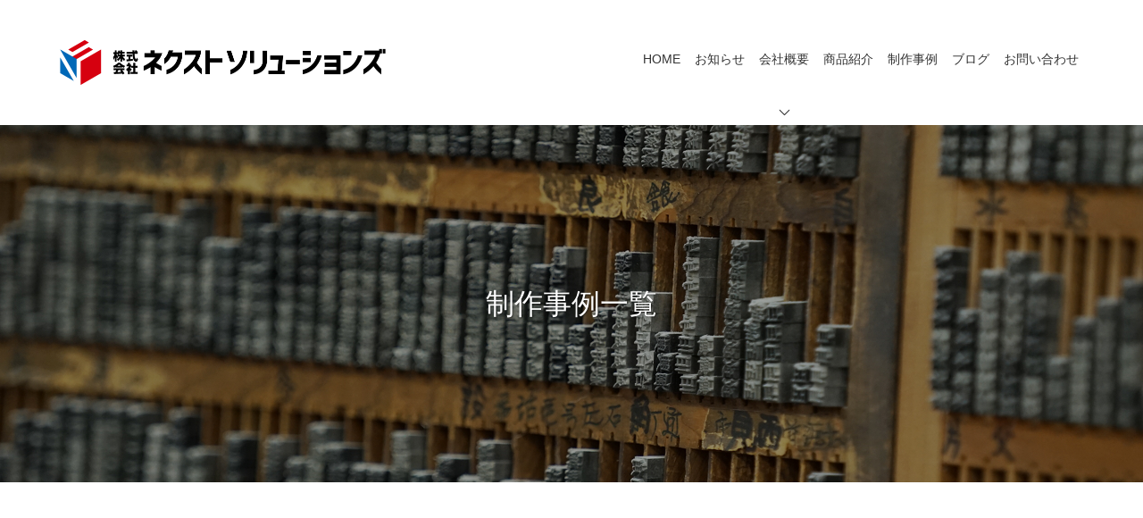

--- FILE ---
content_type: text/html; charset=UTF-8
request_url: https://next-solutions555.com/production-sample/
body_size: 7081
content:




<!DOCTYPE html>
<html lang="ja">
<head>
<meta charset="utf-8">

<meta name="viewport" content="width=device-width, user-scalable=no, initial-scale=1, maximum-scale=1">
<style>
		</style>

		<!-- All in One SEO 4.4.1 - aioseo.com -->
		<title>制作事例 | 株式会社ネクストソリューションズ</title>
		<meta name="robots" content="max-image-preview:large" />
		<link rel="canonical" href="https://next-solutions555.com/production-sample/" />
		<link rel="next" href="https://next-solutions555.com/production-sample/page/2/" />
		<meta name="generator" content="All in One SEO (AIOSEO) 4.4.1" />

		<!-- Global site tag (gtag.js) - Google Analytics -->
<script async src="https://www.googletagmanager.com/gtag/js?id=G-321K40KYT0"></script>
<script>
 window.dataLayer = window.dataLayer || [];
 function gtag(){dataLayer.push(arguments);}
 gtag('js', new Date());

 gtag('config', 'G-321K40KYT0');
</script>
		<meta property="og:locale" content="ja_JP" />
		<meta property="og:site_name" content="株式会社ネクストソリューションズ | コーポレートサイト" />
		<meta property="og:type" content="website" />
		<meta property="og:title" content="制作事例 | 株式会社ネクストソリューションズ" />
		<meta property="og:url" content="https://next-solutions555.com/production-sample/" />
		<meta name="twitter:card" content="summary" />
		<meta name="twitter:title" content="制作事例 | 株式会社ネクストソリューションズ" />
		<script type="application/ld+json" class="aioseo-schema">
			{"@context":"https:\/\/schema.org","@graph":[{"@type":"BreadcrumbList","@id":"https:\/\/next-solutions555.com\/production-sample\/#breadcrumblist","itemListElement":[{"@type":"ListItem","@id":"https:\/\/next-solutions555.com\/#listItem","position":1,"item":{"@type":"WebPage","@id":"https:\/\/next-solutions555.com\/","name":"\u30db\u30fc\u30e0","description":"\u79c1\u305f\u3061\u306f\u3001\u4eba\u3092\u7b11\u9854\u306b\u3059\u308b\u4f01\u696d\u304c\u3042\u3075\u308c\u305f\u672a\u6765\u3092\u76ee\u6307\u3057\u3066\u3044\u307e\u3059\u3002 \u305d\u306e\u305f\u3081\u306b\u3001\u9867\u5ba2\u304c\u76ee\u6a19\u9054\u6210\u306b\u5fc5\u8981\u306a\u30b3\u30df\u30e5\u30cb\u30b1\u30fc\u30b7\u30e7\u30f3\u30b9\u30ad\u30eb\u3092\u8eab\u306b\u3064\u3051\u305f\u30c1\u30fc\u30e0\u3078\u80b2\u3080\u305f\u3081\u3001\u4eba\u6750\u80b2\u6210\u3084\u5370\u5237\uff0fWEB\u306a\u3069\u306e\u5236\u4f5c\u3001\u7d4c\u55b6\u30b3\u30f3\u30b5\u30eb\u30c6\u30a3\u30f3\u30b0\u3092\u884c\u306a\u3063\u3066\u3044\u307e\u3059\u3002\u300c\u3059\u3079\u3066\u306f\u5b50\u4f9b\u3082\u5927\u4eba\u3082\u30ad\u30e9\u30ad\u30e9\u7b11\u9854\u8f1d\u304f\u4e16\u306e\u4e2d\u3092\u3064\u304f\u308b\u305f\u3081\u306b\u300d\u3092\u76ee\u6a19\u306b\u3001\u65ed\u5ddd\u5e02\u3092\u62e0\u70b9\u3068\u3057\u3066\u5317\u6d77\u9053\u5168\u57df\u3092\u7b11\u9854\u306b\u3057\u307e\u3059\u3002","url":"https:\/\/next-solutions555.com\/"},"nextItem":"https:\/\/next-solutions555.com\/production-sample\/#listItem"},{"@type":"ListItem","@id":"https:\/\/next-solutions555.com\/production-sample\/#listItem","position":2,"item":{"@type":"WebPage","@id":"https:\/\/next-solutions555.com\/production-sample\/","name":"\u5236\u4f5c\u4e8b\u4f8b","url":"https:\/\/next-solutions555.com\/production-sample\/"},"previousItem":"https:\/\/next-solutions555.com\/#listItem"}]},{"@type":"CollectionPage","@id":"https:\/\/next-solutions555.com\/production-sample\/#collectionpage","url":"https:\/\/next-solutions555.com\/production-sample\/","name":"\u5236\u4f5c\u4e8b\u4f8b | \u682a\u5f0f\u4f1a\u793e\u30cd\u30af\u30b9\u30c8\u30bd\u30ea\u30e5\u30fc\u30b7\u30e7\u30f3\u30ba","inLanguage":"ja","isPartOf":{"@id":"https:\/\/next-solutions555.com\/#website"},"breadcrumb":{"@id":"https:\/\/next-solutions555.com\/production-sample\/#breadcrumblist"}},{"@type":"Organization","@id":"https:\/\/next-solutions555.com\/#organization","name":"\u682a\u5f0f\u4f1a\u793e\u30cd\u30af\u30b9\u30c8\u30bd\u30ea\u30e5\u30fc\u30b7\u30e7\u30f3\u30ba","url":"https:\/\/next-solutions555.com\/"},{"@type":"WebSite","@id":"https:\/\/next-solutions555.com\/#website","url":"https:\/\/next-solutions555.com\/","name":"\u682a\u5f0f\u4f1a\u793e\u30cd\u30af\u30b9\u30c8\u30bd\u30ea\u30e5\u30fc\u30b7\u30e7\u30f3\u30ba","description":"\u30b3\u30fc\u30dd\u30ec\u30fc\u30c8\u30b5\u30a4\u30c8","inLanguage":"ja","publisher":{"@id":"https:\/\/next-solutions555.com\/#organization"}}]}
		</script>
		<!-- All in One SEO -->

<link rel='dns-prefetch' href='//webfonts.xserver.jp' />
<link rel='dns-prefetch' href='//s.w.org' />
<link rel="alternate" type="application/rss+xml" title="株式会社ネクストソリューションズ &raquo; 制作事例 フィード" href="https://next-solutions555.com/production-sample/feed/" />
		<script type="text/javascript">
			window._wpemojiSettings = {"baseUrl":"https:\/\/s.w.org\/images\/core\/emoji\/13.1.0\/72x72\/","ext":".png","svgUrl":"https:\/\/s.w.org\/images\/core\/emoji\/13.1.0\/svg\/","svgExt":".svg","source":{"concatemoji":"https:\/\/next-solutions555.com\/wp-includes\/js\/wp-emoji-release.min.js?ver=5.8.12"}};
			!function(e,a,t){var n,r,o,i=a.createElement("canvas"),p=i.getContext&&i.getContext("2d");function s(e,t){var a=String.fromCharCode;p.clearRect(0,0,i.width,i.height),p.fillText(a.apply(this,e),0,0);e=i.toDataURL();return p.clearRect(0,0,i.width,i.height),p.fillText(a.apply(this,t),0,0),e===i.toDataURL()}function c(e){var t=a.createElement("script");t.src=e,t.defer=t.type="text/javascript",a.getElementsByTagName("head")[0].appendChild(t)}for(o=Array("flag","emoji"),t.supports={everything:!0,everythingExceptFlag:!0},r=0;r<o.length;r++)t.supports[o[r]]=function(e){if(!p||!p.fillText)return!1;switch(p.textBaseline="top",p.font="600 32px Arial",e){case"flag":return s([127987,65039,8205,9895,65039],[127987,65039,8203,9895,65039])?!1:!s([55356,56826,55356,56819],[55356,56826,8203,55356,56819])&&!s([55356,57332,56128,56423,56128,56418,56128,56421,56128,56430,56128,56423,56128,56447],[55356,57332,8203,56128,56423,8203,56128,56418,8203,56128,56421,8203,56128,56430,8203,56128,56423,8203,56128,56447]);case"emoji":return!s([10084,65039,8205,55357,56613],[10084,65039,8203,55357,56613])}return!1}(o[r]),t.supports.everything=t.supports.everything&&t.supports[o[r]],"flag"!==o[r]&&(t.supports.everythingExceptFlag=t.supports.everythingExceptFlag&&t.supports[o[r]]);t.supports.everythingExceptFlag=t.supports.everythingExceptFlag&&!t.supports.flag,t.DOMReady=!1,t.readyCallback=function(){t.DOMReady=!0},t.supports.everything||(n=function(){t.readyCallback()},a.addEventListener?(a.addEventListener("DOMContentLoaded",n,!1),e.addEventListener("load",n,!1)):(e.attachEvent("onload",n),a.attachEvent("onreadystatechange",function(){"complete"===a.readyState&&t.readyCallback()})),(n=t.source||{}).concatemoji?c(n.concatemoji):n.wpemoji&&n.twemoji&&(c(n.twemoji),c(n.wpemoji)))}(window,document,window._wpemojiSettings);
		</script>
		<style type="text/css">
img.wp-smiley,
img.emoji {
	display: inline !important;
	border: none !important;
	box-shadow: none !important;
	height: 1em !important;
	width: 1em !important;
	margin: 0 .07em !important;
	vertical-align: -0.1em !important;
	background: none !important;
	padding: 0 !important;
}
</style>
	<link rel='stylesheet' id='wp-block-library-css'  href='https://next-solutions555.com/wp-includes/css/dist/block-library/style.min.css?ver=5.8.12' type='text/css' media='all' />
<link rel='stylesheet' id='contact-form-7-css'  href='https://next-solutions555.com/wp-content/plugins/contact-form-7/includes/css/styles.css?ver=5.5.6.1' type='text/css' media='all' />
<link rel='stylesheet' id='swiper-style-css'  href='https://next-solutions555.com/wp-content/themes/webtailor_theme/css/swiper.min.css?ver=1.4.4' type='text/css' media='all' />
<link rel='stylesheet' id='weblock-style-css'  href='https://next-solutions555.com/wp-content/themes/webtailor_theme/style.css?ver=1.4.4' type='text/css' media='all' />
<link rel='stylesheet' id='weblock-extend-style-css'  href='https://next-solutions555.com/wp-content/themes/webtailor_theme/style-ex.css?ver=1.4.4' type='text/css' media='all' />
<link rel='stylesheet' id='base-style-css'  href='https://next-solutions555.com/wp-content/themes/webtailor_theme/style.css?ver=1.4.4' type='text/css' media='all' />
<script type='text/javascript' src='https://next-solutions555.com/wp-includes/js/jquery/jquery.min.js?ver=3.6.0' id='jquery-core-js'></script>
<script type='text/javascript' src='https://next-solutions555.com/wp-includes/js/jquery/jquery-migrate.min.js?ver=3.3.2' id='jquery-migrate-js'></script>
<script type='text/javascript' src='//webfonts.xserver.jp/js/xserver.js?ver=1.2.4' id='typesquare_std-js'></script>
<script type='text/javascript'defer src='https://next-solutions555.com/wp-content/themes/webtailor_theme/js/libraries.min.js?ver=1.4.4' id='libraries-script-defer-js'></script>
<script type='text/javascript'defer src='https://next-solutions555.com/wp-content/themes/webtailor_theme/js/scripts.js?ver=1.4.4' id='theme-script-defer-js'></script>
<link rel="https://api.w.org/" href="https://next-solutions555.com/wp-json/" /><link rel="EditURI" type="application/rsd+xml" title="RSD" href="https://next-solutions555.com/xmlrpc.php?rsd" />
<link rel="wlwmanifest" type="application/wlwmanifest+xml" href="https://next-solutions555.com/wp-includes/wlwmanifest.xml" /> 
<meta name="generator" content="WordPress 5.8.12" />
<link rel="apple-touch-icon" sizes="180x180" href="/wp-content/uploads/fbrfg/apple-touch-icon.png">
<link rel="icon" type="image/png" sizes="32x32" href="/wp-content/uploads/fbrfg/favicon-32x32.png">
<link rel="icon" type="image/png" sizes="16x16" href="/wp-content/uploads/fbrfg/favicon-16x16.png">
<link rel="manifest" href="/wp-content/uploads/fbrfg/site.webmanifest">
<link rel="mask-icon" href="/wp-content/uploads/fbrfg/safari-pinned-tab.svg" color="#5bbad5">
<link rel="shortcut icon" href="/wp-content/uploads/fbrfg/favicon.ico">
<meta name="msapplication-TileColor" content="#da532c">
<meta name="msapplication-config" content="/wp-content/uploads/fbrfg/browserconfig.xml">
<meta name="theme-color" content="#ffffff"><style>#copyright{background-color:#d7000f;}#copyright{color:#ffffff;}</style><style data-id="weblock-custom-property">:root{--font-family-gothic:'游ゴシック体', 'Yu Gothic', YuGothic, 'ヒラギノ角ゴ Pro', 'Hiragino Kaku Gothic Pro', 'メイリオ', 'Meiryo', sans-serif;--font-family-maru_gothic:'ヒラギノ丸ゴ Pro W4', 'ヒラギノ丸ゴ Pro', 'Hiragino Maru Gothic Pro', 'HG丸ｺﾞｼｯｸM-PRO', 'HGMaruGothicMPRO', sans-serif;--font-family-mincho:'游明朝', 'Yu Mincho', YuMincho, 'Hiragino Mincho Pro', 'ヒラギノ明朝 Pro W3', '平成明朝', '細明朝', 'ＭＳ Ｐ明朝', serif;--font-family:var(--font-family-gothic);--font-size:14px;--font-size-tab:var(--font-size);--font-size-pc:var(--font-size-tab);--color-main:#000080;--color-main-light:#1a1aff;--color-main-dark:#000067;--color-main-on:#ffffff;--color-text:#333;--color-text-light:#ffffff;--color-text-dark:#333;--color-link:var(--color-main);--color-link-hover:var(--color-main-light);--width-h-s:700px;--width-h-m:1000px;--width-h-l:1366px;--padding-h:5vw;--padding-hx2:10vw;--padding-h-pc:var(--padding-h);--padding-hx2-pc:var(--padding-hx2);--color-bg:#ffffff;--color-header-text:#333333;--color-header-text-hover:#dd3333;--color-header-navigation-bg:#0068b7;--color-header-navigation-text:var(--color-main-on);--color-header-bg:#ffffff;--border-header-size:2px;--shadow-header-size:1px 3px 8px rgba(0, 0, 0, .2);--image-bg:none;--image-front-bg:var(--image-bg);--color-front-bg:var(--color-bg);--color-footer-bg:#f2f2f2;--color-copyright-bg:#d7000f;--color-copyright-text:#ffffff;--logo-height:30px;--logo-height-scrolled:50px;--logo-height-pc:60px;--wb-front-main_visual-height:90vh;--wb-front-main_visual-height_pc:700px;--wb-front-main_visual-filter_color:transparent;--wb-front-main_visual-filter_gradient:none;--wb-front-main_visual-filter_opacity:0.3;--wb-front-main_visual-image-inner_image_width:75%;--wb-front-main_visual-image-inner_image_width_pc:600px;--wb-main_image-inner_text_color:var(--color-text);--wb-main_image-inner_link_text_color:var(--color-main-on);--wb-main_image-inner_link_bg_color:var(--color-main);--wb-main_slider-button_color:#ffffff;--wb-main_slider-pagination_color:#ffffff;--wb-header-font_family:var(--font-family);--wb-main_slider-inner_image_width-1:75%;--wb-main_slider-inner_image_width_pc-1:400px;--wb-main_slider-inner_text_color-1:var(--color-text);--wb-main_slider-inner_link_text_color-1:var(--color-main-on);--wb-main_slider-inner_link_bg_color-1:var(--color-main);--wb-main_slider-inner_image_width-2:75%;--wb-main_slider-inner_image_width_pc-2:600px;--wb-main_slider-inner_text_color-2:var(--color-text);--wb-main_slider-inner_link_text_color-2:var(--color-main-on);--wb-main_slider-inner_link_bg_color-2:var(--color-main);--wb-main_slider-inner_image_width-3:75%;--wb-main_slider-inner_image_width_pc-3:600px;--wb-main_slider-inner_text_color-3:var(--color-text);--wb-main_slider-inner_link_text_color-3:var(--color-main-on);--wb-main_slider-inner_link_bg_color-3:var(--color-main);--wb-main_slider-inner_image_width-4:75%;--wb-main_slider-inner_image_width_pc-4:600px;--wb-main_slider-inner_text_color-4:var(--color-text);--wb-main_slider-inner_link_text_color-4:var(--color-main-on);--wb-main_slider-inner_link_bg_color-4:var(--color-main);--wb-main_slider-inner_image_width-5:75%;--wb-main_slider-inner_image_width_pc-5:600px;--wb-main_slider-inner_text_color-5:var(--color-text);--wb-main_slider-inner_link_text_color-5:var(--color-main-on);--wb-main_slider-inner_link_bg_color-5:var(--color-main);}.is-front-on-header .l-header::after { background-image: linear-gradient( to bottom, rgb(255, 255, 255) 0%, rgba(255, 255, 255, 0) 100% ); }</style><style data-id="weblock-customizer"></style>		<style type="text/css" id="wp-custom-css">
			
.c-form7-container {
	max-width: calc(700px + 10%);
	padding: 8vh 5%;
	margin-left: auto;
	margin-right: auto;
}
.c-form7 .wpcf7 {
	padding: 1.5rem;
}
@media (min-width: 560px) {
	.c-form7 .wpcf7 {
		padding: 2rem;
	}
}

		</style>
		<style>
		
		</style>
</head>

<body class="archive post-type-archive post-type-archive-production-sample  loading">
		<div id="wrap">
		<header class="l-header" id="header">
			<h1 class="l-header__logo">
				<a class="l-header__logo-link" href="https://next-solutions555.com/">
								<picture>
			<source media="(min-width: 560px)" srcset="https://next-solutions555.com/wp-content/uploads/2021/05/ns-rogo_color.png">
			<img src="https://next-solutions555.com/wp-content/uploads/2021/05/ns-rogo_color.png" alt="株式会社ネクストソリューションズ" class="l-header__logo-image">
		</picture>
					</a>
			</h1>
			<nav class="l-header__nav">
									<ul id="header-nav-menus" class="l-header__nav-container l-header__nav-menus"><li id="menu-item-375" class="menu-item menu-item-type-post_type menu-item-object-page menu-item-home menu-item-375"><a href="https://next-solutions555.com/">HOME<svg class="l-header__nav-menus__svg" version="1.1" xmlns="http://www.w3.org/2000/svg" x="0px" y="0px" width="12.4px" height="22px" viewBox="0 0 12.4 22" style="enable-background:new 0 0 12.4 22;" xml:space="preserve"><polyline class="svg-polyline" points="1,1 11,11 1,21 "/></svg></a></li>
<li id="menu-item-37" class="menu-item menu-item-type-custom menu-item-object-custom menu-item-37"><a href="/information/">お知らせ<svg class="l-header__nav-menus__svg" version="1.1" xmlns="http://www.w3.org/2000/svg" x="0px" y="0px" width="12.4px" height="22px" viewBox="0 0 12.4 22" style="enable-background:new 0 0 12.4 22;" xml:space="preserve"><polyline class="svg-polyline" points="1,1 11,11 1,21 "/></svg></a></li>
<li id="menu-item-576" class="menu-item menu-item-type-custom menu-item-object-custom menu-item-has-children menu-item-576"><a href="#a">会社概要<svg class="l-header__nav-menus__svg" version="1.1" xmlns="http://www.w3.org/2000/svg" x="0px" y="0px" width="12.4px" height="22px" viewBox="0 0 12.4 22" style="enable-background:new 0 0 12.4 22;" xml:space="preserve"><polyline class="svg-polyline" points="1,1 11,11 1,21 "/></svg></a>
<ul class="sub-menu">
	<li id="menu-item-334" class="menu-item menu-item-type-post_type menu-item-object-page menu-item-334"><a href="https://next-solutions555.com/about/">会社概要<svg class="l-header__nav-menus__svg" version="1.1" xmlns="http://www.w3.org/2000/svg" x="0px" y="0px" width="12.4px" height="22px" viewBox="0 0 12.4 22" style="enable-background:new 0 0 12.4 22;" xml:space="preserve"><polyline class="svg-polyline" points="1,1 11,11 1,21 "/></svg></a></li>
	<li id="menu-item-335" class="menu-item menu-item-type-post_type menu-item-object-page menu-item-335"><a href="https://next-solutions555.com/rinen/">経営理念<svg class="l-header__nav-menus__svg" version="1.1" xmlns="http://www.w3.org/2000/svg" x="0px" y="0px" width="12.4px" height="22px" viewBox="0 0 12.4 22" style="enable-background:new 0 0 12.4 22;" xml:space="preserve"><polyline class="svg-polyline" points="1,1 11,11 1,21 "/></svg></a></li>
	<li id="menu-item-733" class="menu-item menu-item-type-post_type menu-item-object-page menu-item-733"><a href="https://next-solutions555.com/group-company/">グループ会社<svg class="l-header__nav-menus__svg" version="1.1" xmlns="http://www.w3.org/2000/svg" x="0px" y="0px" width="12.4px" height="22px" viewBox="0 0 12.4 22" style="enable-background:new 0 0 12.4 22;" xml:space="preserve"><polyline class="svg-polyline" points="1,1 11,11 1,21 "/></svg></a></li>
</ul>
</li>
<li id="menu-item-774" class="menu-item menu-item-type-post_type menu-item-object-page menu-item-774"><a href="https://next-solutions555.com/content/">商品紹介<svg class="l-header__nav-menus__svg" version="1.1" xmlns="http://www.w3.org/2000/svg" x="0px" y="0px" width="12.4px" height="22px" viewBox="0 0 12.4 22" style="enable-background:new 0 0 12.4 22;" xml:space="preserve"><polyline class="svg-polyline" points="1,1 11,11 1,21 "/></svg></a></li>
<li id="menu-item-582" class="menu-item menu-item-type-custom menu-item-object-custom current-menu-item menu-item-582"><a href="https://next-solutions555.com/production-sample" aria-current="page">制作事例<svg class="l-header__nav-menus__svg" version="1.1" xmlns="http://www.w3.org/2000/svg" x="0px" y="0px" width="12.4px" height="22px" viewBox="0 0 12.4 22" style="enable-background:new 0 0 12.4 22;" xml:space="preserve"><polyline class="svg-polyline" points="1,1 11,11 1,21 "/></svg></a></li>
<li id="menu-item-374" class="menu-item menu-item-type-post_type menu-item-object-page current_page_parent menu-item-374"><a href="https://next-solutions555.com/blog/">ブログ<svg class="l-header__nav-menus__svg" version="1.1" xmlns="http://www.w3.org/2000/svg" x="0px" y="0px" width="12.4px" height="22px" viewBox="0 0 12.4 22" style="enable-background:new 0 0 12.4 22;" xml:space="preserve"><polyline class="svg-polyline" points="1,1 11,11 1,21 "/></svg></a></li>
<li id="menu-item-44" class="menu-item menu-item-type-custom menu-item-object-custom menu-item-44"><a href="/contact/">お問い合わせ<svg class="l-header__nav-menus__svg" version="1.1" xmlns="http://www.w3.org/2000/svg" x="0px" y="0px" width="12.4px" height="22px" viewBox="0 0 12.4 22" style="enable-background:new 0 0 12.4 22;" xml:space="preserve"><polyline class="svg-polyline" points="1,1 11,11 1,21 "/></svg></a></li>
</ul>																<div class="l-header__nav-sp-hamburger c-hamburger js-hamburger-toggle">
					<span class="c-hamburger__bar"></span>
				</div>
			</nav>
			<div class="l-header__sp-hamburger c-hamburger js-hamburger-toggle">
				<span class="c-hamburger__bar"></span>
			</div>
		</header>
		<main id="main" class="l-main">

	<div data-comp="cover-image standard mask">
		<picture class="image">
			<source media="(max-width: 767px)" srcset="" class="sp-image">
			<img src="https://next-solutions555.com/wp-content/uploads/2021/09/head-pro-sample.jpg" class="default-image">
		</picture>
					<div class="content">
				<h1>制作事例一覧</h1>
															</div>
			</div>

<div data-grid="sidebar separate vspace side-hidden">
	<div class="main-content">
		<div class="archive-posts">
			<div data-flex="wrap sp-2 tab-3 pc-4" data-animation="fade-children" data-animation-option="slow">
			<article>
			<a href="https://next-solutions555.com/production-sample/1197/" class="link" data-comp="panel-cover">
				<div class="content">
					<h1 class="title">東成建設 株式会社 様</h1>
					
									</div>
									<img width="350" height="350" src="https://next-solutions555.com/wp-content/uploads/2025/12/東成建設DesignWorks_Web-350x350.jpg" class="image wp-post-image" alt="" loading="lazy" srcset="https://next-solutions555.com/wp-content/uploads/2025/12/東成建設DesignWorks_Web-350x350.jpg 350w, https://next-solutions555.com/wp-content/uploads/2025/12/東成建設DesignWorks_Web-150x150.jpg 150w" sizes="(max-width: 350px) 100vw, 350px" />							</a>
		</article>
			<article>
			<a href="https://next-solutions555.com/production-sample/1116/" class="link" data-comp="panel-cover">
				<div class="content">
					<h1 class="title">匿名希望 様</h1>
					
									</div>
									<img width="350" height="350" src="https://next-solutions555.com/wp-content/uploads/2025/05/事例_感謝葉書_ありがとうございます-350x350.jpg" class="image wp-post-image" alt="" loading="lazy" srcset="https://next-solutions555.com/wp-content/uploads/2025/05/事例_感謝葉書_ありがとうございます-350x350.jpg 350w, https://next-solutions555.com/wp-content/uploads/2025/05/事例_感謝葉書_ありがとうございます-150x150.jpg 150w" sizes="(max-width: 350px) 100vw, 350px" />							</a>
		</article>
			<article>
			<a href="https://next-solutions555.com/production-sample/1113/" class="link" data-comp="panel-cover">
				<div class="content">
					<h1 class="title">有限会社 Ｓ.Ｋテクニカ 様</h1>
					
									</div>
									<img width="350" height="350" src="https://next-solutions555.com/wp-content/uploads/2025/04/SKテクニカ様_Web-350x350.jpg" class="image wp-post-image" alt="" loading="lazy" srcset="https://next-solutions555.com/wp-content/uploads/2025/04/SKテクニカ様_Web-350x350.jpg 350w, https://next-solutions555.com/wp-content/uploads/2025/04/SKテクニカ様_Web-150x150.jpg 150w" sizes="(max-width: 350px) 100vw, 350px" />							</a>
		</article>
			<article>
			<a href="https://next-solutions555.com/production-sample/1109/" class="link" data-comp="panel-cover">
				<div class="content">
					<h1 class="title">有限会社 ＮＳパートナーズ 様</h1>
					
									</div>
									<img width="350" height="350" src="https://next-solutions555.com/wp-content/uploads/2025/04/NSパートナーズ様_Web-350x350.jpg" class="image wp-post-image" alt="" loading="lazy" srcset="https://next-solutions555.com/wp-content/uploads/2025/04/NSパートナーズ様_Web-350x350.jpg 350w, https://next-solutions555.com/wp-content/uploads/2025/04/NSパートナーズ様_Web-150x150.jpg 150w" sizes="(max-width: 350px) 100vw, 350px" />							</a>
		</article>
			<article>
			<a href="https://next-solutions555.com/production-sample/1087/" class="link" data-comp="panel-cover">
				<div class="content">
					<h1 class="title">株式会社森商店／蛇の目 寿司 様</h1>
					
											<ul class="tags">
																						<li>印刷</li>
																					</ul>
									</div>
									<img width="350" height="350" src="https://next-solutions555.com/wp-content/uploads/2024/10/jyanome-credo_01-350x350.jpg" class="image wp-post-image" alt="" loading="lazy" srcset="https://next-solutions555.com/wp-content/uploads/2024/10/jyanome-credo_01-350x350.jpg 350w, https://next-solutions555.com/wp-content/uploads/2024/10/jyanome-credo_01-150x150.jpg 150w" sizes="(max-width: 350px) 100vw, 350px" />							</a>
		</article>
			<article>
			<a href="https://next-solutions555.com/production-sample/989/" class="link" data-comp="panel-cover">
				<div class="content">
					<h1 class="title">株式会社ネクストソリューションズ</h1>
					
											<ul class="tags">
																						<li>印刷</li>
																					</ul>
									</div>
									<img width="350" height="350" src="https://next-solutions555.com/wp-content/uploads/2023/12/231222-poster001-350x350.jpg" class="image wp-post-image" alt="" loading="lazy" srcset="https://next-solutions555.com/wp-content/uploads/2023/12/231222-poster001-350x350.jpg 350w, https://next-solutions555.com/wp-content/uploads/2023/12/231222-poster001-150x150.jpg 150w" sizes="(max-width: 350px) 100vw, 350px" />							</a>
		</article>
			<article>
			<a href="https://next-solutions555.com/production-sample/986/" class="link" data-comp="panel-cover">
				<div class="content">
					<h1 class="title">有限会社みつばちタクシー様</h1>
					
											<ul class="tags">
																						<li>印刷</li>
																					</ul>
									</div>
									<img width="350" height="350" src="https://next-solutions555.com/wp-content/uploads/2023/12/231222-poster002-350x350.jpg" class="image wp-post-image" alt="" loading="lazy" srcset="https://next-solutions555.com/wp-content/uploads/2023/12/231222-poster002-350x350.jpg 350w, https://next-solutions555.com/wp-content/uploads/2023/12/231222-poster002-150x150.jpg 150w" sizes="(max-width: 350px) 100vw, 350px" />							</a>
		</article>
			<article>
			<a href="https://next-solutions555.com/production-sample/931/" class="link" data-comp="panel-cover">
				<div class="content">
					<h1 class="title">株式会社 富洋組 様</h1>
					
									</div>
									<img width="350" height="350" src="https://next-solutions555.com/wp-content/uploads/2023/10/fuyou-001-350x350.jpg" class="image wp-post-image" alt="" loading="lazy" srcset="https://next-solutions555.com/wp-content/uploads/2023/10/fuyou-001-350x350.jpg 350w, https://next-solutions555.com/wp-content/uploads/2023/10/fuyou-001-150x150.jpg 150w" sizes="(max-width: 350px) 100vw, 350px" />							</a>
		</article>
			<article>
			<a href="https://next-solutions555.com/production-sample/925/" class="link" data-comp="panel-cover">
				<div class="content">
					<h1 class="title">株式会社 ティーケーコーポレーション様</h1>
					
									</div>
									<img width="350" height="350" src="https://next-solutions555.com/wp-content/uploads/2023/10/tk-001-350x350.jpg" class="image wp-post-image" alt="" loading="lazy" srcset="https://next-solutions555.com/wp-content/uploads/2023/10/tk-001-350x350.jpg 350w, https://next-solutions555.com/wp-content/uploads/2023/10/tk-001-150x150.jpg 150w" sizes="(max-width: 350px) 100vw, 350px" />							</a>
		</article>
			<article>
			<a href="https://next-solutions555.com/production-sample/817/" class="link" data-comp="panel-cover">
				<div class="content">
					<h1 class="title">株式会社Next Revolution（ワクワク革命）</h1>
					
											<ul class="tags">
																						<li>アプリ</li>
																					</ul>
									</div>
									<img width="350" height="350" src="https://next-solutions555.com/wp-content/uploads/2022/08/jirei220823_01-350x350.jpg" class="image wp-post-image" alt="" loading="lazy" srcset="https://next-solutions555.com/wp-content/uploads/2022/08/jirei220823_01-350x350.jpg 350w, https://next-solutions555.com/wp-content/uploads/2022/08/jirei220823_01-150x150.jpg 150w" sizes="(max-width: 350px) 100vw, 350px" />							</a>
		</article>
			<article>
			<a href="https://next-solutions555.com/production-sample/792/" class="link" data-comp="panel-cover">
				<div class="content">
					<h1 class="title">株式会社シンワサービス　様</h1>
					
											<ul class="tags">
																						<li>Web</li>
																					</ul>
									</div>
									<img width="350" height="350" src="https://next-solutions555.com/wp-content/uploads/2022/08/jirei-220802-350x350.jpg" class="image wp-post-image" alt="" loading="lazy" srcset="https://next-solutions555.com/wp-content/uploads/2022/08/jirei-220802-350x350.jpg 350w, https://next-solutions555.com/wp-content/uploads/2022/08/jirei-220802-150x150.jpg 150w" sizes="(max-width: 350px) 100vw, 350px" />							</a>
		</article>
			<article>
			<a href="https://next-solutions555.com/production-sample/785/" class="link" data-comp="panel-cover">
				<div class="content">
					<h1 class="title">中本土建 株式会社　様</h1>
					
											<ul class="tags">
																						<li>印刷</li>
																					</ul>
									</div>
									<img width="350" height="350" src="https://next-solutions555.com/wp-content/uploads/2022/07/jirei_220728-350x350.jpg" class="image wp-post-image" alt="" loading="lazy" srcset="https://next-solutions555.com/wp-content/uploads/2022/07/jirei_220728-350x350.jpg 350w, https://next-solutions555.com/wp-content/uploads/2022/07/jirei_220728-300x300.jpg 300w, https://next-solutions555.com/wp-content/uploads/2022/07/jirei_220728-1024x1024.jpg 1024w, https://next-solutions555.com/wp-content/uploads/2022/07/jirei_220728-150x150.jpg 150w, https://next-solutions555.com/wp-content/uploads/2022/07/jirei_220728-768x768.jpg 768w, https://next-solutions555.com/wp-content/uploads/2022/07/jirei_220728-767x767.jpg 767w, https://next-solutions555.com/wp-content/uploads/2022/07/jirei_220728.jpg 1080w" sizes="(max-width: 350px) 100vw, 350px" />							</a>
		</article>
	</div>		</div>
		<ul data-comp="pagination" class=""><li class="index current "><span class="number">1</span></li><li class="index index-last offset after-1"><a class="number" href="https://next-solutions555.com/production-sample/page/2">2</a></li></ul>	</div>
	</div>

</main>

<footer id="gfooter" class="has-bg">

			<div id="gfooter-freespace">
			<!-- wp:paragraph {"align":"center"} -->
<p class="has-text-align-center"><strong>株式会社ネクストソリューションズ</strong><br>〒070-0035　北海道旭川市5条通16丁目左9号<br>TEL. 0166-23-4404　　FAX. 0166-23-7205</p>
<!-- /wp:paragraph -->		</div>
	
	

	
			<small id="copyright" data-comp="copyright">
			<p>Copyright © 株式会社 ネクストソリューションズ All Rights Reserved.</p>
		</small>
	</footer>

</div>
<script type='text/javascript' src='https://next-solutions555.com/wp-includes/js/dist/vendor/regenerator-runtime.min.js?ver=0.13.7' id='regenerator-runtime-js'></script>
<script type='text/javascript' src='https://next-solutions555.com/wp-includes/js/dist/vendor/wp-polyfill.min.js?ver=3.15.0' id='wp-polyfill-js'></script>
<script type='text/javascript' id='contact-form-7-js-extra'>
/* <![CDATA[ */
var wpcf7 = {"api":{"root":"https:\/\/next-solutions555.com\/wp-json\/","namespace":"contact-form-7\/v1"}};
/* ]]> */
</script>
<script type='text/javascript' src='https://next-solutions555.com/wp-content/plugins/contact-form-7/includes/js/index.js?ver=5.5.6.1' id='contact-form-7-js'></script>
<script type='text/javascript' src='https://next-solutions555.com/wp-includes/js/wp-embed.min.js?ver=5.8.12' id='wp-embed-js'></script>
</body>
</html>

--- FILE ---
content_type: text/css
request_url: https://next-solutions555.com/wp-content/themes/webtailor_theme/style.css?ver=1.4.4
body_size: 24299
content:
/*!
Theme Name: WEBLOCK
Theme URI: https://weblock.design
Author: HYP LLC
Author URI: https://hyp.llc
Description: 進化し続ける、北海道で生まれた道産テーマ。.
Requires at least: WordPress 5.0.3
Version: 1.4.4
*//*!
 * ress.css • v1.2.2
 * MIT License
 * github.com/filipelinhares/ress
 */html{box-sizing:border-box;overflow-y:scroll;-webkit-text-size-adjust:100%;color:var(--color-text);font-family:var(--font-family);font-size:14px;line-height:1.7;-webkit-font-smoothing:antialiased;font-weight:500}@media all and (-ms-high-contrast: none){html{font-weight:normal}html body{font-family:"メイリオ","Meiryo","ヒラギノ角ゴ Pro","Hiragino Kaku Gothic Pro","游ゴシック体","Yu Gothic",YuGothic,sans-serif}}@media (min-width: 960px){html{font-size:16px}}*,::before,::after{background-repeat:no-repeat;box-sizing:inherit}::before,::after{text-decoration:inherit;vertical-align:inherit}*{padding:0;margin:0}iframe{display:block;width:100%}audio:not([controls]){display:none;height:0}hr{overflow:visible}article,aside,details,figcaption,figure,footer,header,main,menu,nav,section,summary{display:block}summary{display:list-item}small{font-size:80%}[hidden],template{display:none}abbr[title]{border-bottom:1px dotted;text-decoration:none}a{color:var(--color-link);text-decoration:none;background-color:transparent;-webkit-text-decoration-skip:objects}a:hover{text-decoration:underline}a:active,a:hover{outline-width:0}code,kbd,pre,samp{font-family:monospace, monospace}b,strong{font-weight:bolder}dfn{font-style:italic}mark{background-color:#ff0;color:#000}sub,sup{font-size:75%;line-height:0;position:relative;vertical-align:baseline}sub{bottom:-0.25em}sup{top:-0.5em}dl,dt,dd{margin:0}input{border-radius:0}button,[type="button"],[type="reset"],[type="submit"],[role="button"]{cursor:pointer}[disabled]{cursor:default}[type="number"]{width:auto}[type="search"]{-webkit-appearance:textfield}[type="search"]::-webkit-search-cancel-button,[type="search"]::-webkit-search-decoration{-webkit-appearance:none}textarea{overflow:auto;resize:vertical}button,input,optgroup,select,textarea{font:inherit}optgroup{font-weight:bold}button{overflow:visible}button::-moz-focus-inner,[type="button"]::-moz-focus-inner,[type="reset"]::-moz-focus-inner,[type="submit"]::-moz-focus-inner{border-style:0;padding:0}button:-moz-focusring,[type="button"]::-moz-focus-inner,[type="reset"]::-moz-focus-inner,[type="submit"]::-moz-focus-inner{outline:1px dotted ButtonText}button,html [type="button"],[type="reset"],[type="submit"]{-webkit-appearance:button}button,select{text-transform:none}button,input,select,textarea{background-color:transparent;border-style:none;color:inherit}select{-moz-appearance:none;-webkit-appearance:none}select::-ms-expand{display:none}select::-ms-value{color:currentColor}legend{border:0;color:inherit;display:table;max-width:100%;white-space:normal}::-webkit-file-upload-button{-webkit-appearance:button;font:inherit}[type="search"]{-webkit-appearance:textfield;outline-offset:-2px}img{max-width:100%;border-style:none;vertical-align:bottom}progress{vertical-align:baseline}svg:not(:root){overflow:hidden}audio,canvas,progress,video{display:inline-block}@media screen{[hidden~="screen"]{display:inherit}[hidden~="screen"]:not(:active):not(:focus):not(:target){position:absolute !important;clip:rect(0 0 0 0) !important}}[aria-busy="true"]{cursor:progress}[aria-controls]{cursor:pointer}[aria-disabled]{cursor:default}::-moz-selection{background-color:#b3d4fc;color:#000;text-shadow:none}::selection{background-color:#b3d4fc;color:#000;text-shadow:none}body{background-color:var(--color-bg);background-image:var(--image-bg)}.front-page{background-color:var(--color-front-bg);background-image:var(--image-front-bg)}.flex-container{overflow:hidden}[data-flex]{display:-webkit-box;display:-ms-flexbox;display:flex}[data-flex~="wrap"]{-ms-flex-wrap:wrap;flex-wrap:wrap}[data-flex~="align-center"]{-webkit-box-align:center;-ms-flex-align:center;align-items:center}[data-flex~="align-top"]{-webkit-box-align:start;-ms-flex-align:start;align-items:flex-start}[data-flex~="align-bottom"]{-webkit-box-align:end;-ms-flex-align:end;align-items:flex-end}[data-flex~="left"]{-webkit-box-pack:start;-ms-flex-pack:start;justify-content:flex-start}[data-flex~="center"]{-webkit-box-pack:center;-ms-flex-pack:center;justify-content:center}[data-flex~="right"]{-webkit-box-pack:end;-ms-flex-pack:end;justify-content:flex-end}[data-flex~="between"]{-webkit-box-pack:justify;-ms-flex-pack:justify;justify-content:space-between}[data-flex~="sp-2"]>*{width:50%}[data-flex*="sp-mg-2"]>*{width:47.5%}[data-flex*="sp-mgs-2"]>*{width:48.5%}[data-flex*="sp-mgl-2"]>*{width:46%}[data-flex~="sp-3"]>*{width:33.33333%}[data-flex*="sp-mg-3"]>*{width:30%}[data-flex*="sp-mgs-3"]>*{width:31.33333%}[data-flex*="sp-mgl-3"]>*{width:28%}[data-flex~="sp-4"]>*{width:25%}[data-flex*="sp-mg-4"]>*{width:21.25%}[data-flex*="sp-mgs-4"]>*{width:22.75%}[data-flex*="sp-mgl-4"]>*{width:19%}[data-flex~="sp-5"]>*{width:20%}[data-flex*="sp-mg-5"]>*{width:16%}[data-flex*="sp-mgs-5"]>*{width:17.6%}[data-flex*="sp-mgl-5"]>*{width:13.6%}[data-flex~="sp-mgs-2"]:not[data-flex*="tab"]>*:nth-child(2n),[data-flex~="sp-mg-2"]:not[data-flex*="tab"]>*:nth-child(2n),[data-flex~="sp-mgl-2"]:not[data-flex*="tab"]>*:nth-child(2n){margin-right:0}@media (max-width: 767px){[data-flex*="sp-mgs-2"]>*:nth-child(2n),[data-flex*="sp-mg-2"]>*:nth-child(2n),[data-flex*="sp-mgl-2"]>*:nth-child(2n){margin-right:0}}[data-flex~="sp-mgs-3"]:not[data-flex*="tab"]>*:nth-child(3n),[data-flex~="sp-mg-3"]:not[data-flex*="tab"]>*:nth-child(3n),[data-flex~="sp-mgl-3"]:not[data-flex*="tab"]>*:nth-child(3n){margin-right:0}@media (max-width: 767px){[data-flex*="sp-mgs-3"]>*:nth-child(3n),[data-flex*="sp-mg-3"]>*:nth-child(3n),[data-flex*="sp-mgl-3"]>*:nth-child(3n){margin-right:0}}[data-flex~="sp-mgs-4"]:not[data-flex*="tab"]>*:nth-child(4n),[data-flex~="sp-mg-4"]:not[data-flex*="tab"]>*:nth-child(4n),[data-flex~="sp-mgl-4"]:not[data-flex*="tab"]>*:nth-child(4n){margin-right:0}@media (max-width: 767px){[data-flex*="sp-mgs-4"]>*:nth-child(4n),[data-flex*="sp-mg-4"]>*:nth-child(4n),[data-flex*="sp-mgl-4"]>*:nth-child(4n){margin-right:0}}[data-flex~="sp-mgs-5"]:not[data-flex*="tab"]>*:nth-child(5n),[data-flex~="sp-mg-5"]:not[data-flex*="tab"]>*:nth-child(5n),[data-flex~="sp-mgl-5"]:not[data-flex*="tab"]>*:nth-child(5n){margin-right:0}@media (max-width: 767px){[data-flex*="sp-mgs-5"]>*:nth-child(5n),[data-flex*="sp-mg-5"]>*:nth-child(5n),[data-flex*="sp-mgl-5"]>*:nth-child(5n){margin-right:0}}[data-flex*="sp-mg-"]{margin-bottom:-5%}[data-flex*="sp-mg-"]>*{margin-right:5%;margin-bottom:5%}[data-flex*="sp-mgs-"]{margin-bottom:-3%}[data-flex*="sp-mgs-"]>*{margin-right:3%;margin-bottom:3%}[data-flex*="sp-mgl-"]{margin-bottom:-8%}[data-flex*="sp-mgl-"]>*{margin-right:8%;margin-bottom:8%}@media (min-width: 768px){[data-flex~="tab-2"]>*{width:50%}[data-flex*="tab-mg-2"]>*{width:47.5%}[data-flex*="tab-mgs-2"]>*{width:48.5%}[data-flex*="tab-mgl-2"]>*{width:46%}[data-flex~="tab-3"]>*{width:33.33333%}[data-flex*="tab-mg-3"]>*{width:30%}[data-flex*="tab-mgs-3"]>*{width:31.33333%}[data-flex*="tab-mgl-3"]>*{width:28%}[data-flex~="tab-4"]>*{width:25%}[data-flex*="tab-mg-4"]>*{width:21.25%}[data-flex*="tab-mgs-4"]>*{width:22.75%}[data-flex*="tab-mgl-4"]>*{width:19%}[data-flex~="tab-5"]>*{width:20%}[data-flex*="tab-mg-5"]>*{width:16%}[data-flex*="tab-mgs-5"]>*{width:17.6%}[data-flex*="tab-mgl-5"]>*{width:13.6%}[data-flex*="tab-mg-2"]>*:nth-child(2n),[data-flex*="tab-mgs-2"]>*:nth-child(2n),[data-flex*="tab-mgl-2"]>*:nth-child(2n){margin-right:0}[data-flex*="tab-mg-3"]>*:nth-child(3n),[data-flex*="tab-mgs-3"]>*:nth-child(3n),[data-flex*="tab-mgl-3"]>*:nth-child(3n){margin-right:0}[data-flex*="tab-mg-4"]>*:nth-child(4n),[data-flex*="tab-mgs-4"]>*:nth-child(4n),[data-flex*="tab-mgl-4"]>*:nth-child(4n){margin-right:0}[data-flex*="tab-mg-5"]>*:nth-child(5n),[data-flex*="tab-mgs-5"]>*:nth-child(5n),[data-flex*="tab-mgl-5"]>*:nth-child(5n){margin-right:0}[data-flex*="tab-mg-"]{margin-bottom:-5%}[data-flex*="tab-mg-"]>*{margin-right:5%;margin-bottom:5%}[data-flex*="tab-mgs-"]{margin-bottom:-3%}[data-flex*="tab-mgs-"]>*{margin-right:3%;margin-bottom:3%}[data-flex*="tab-mgl-"]{margin-bottom:-8%}[data-flex*="tab-mgl-"]>*{margin-right:8%;margin-bottom:8%}}@media (max-width: 767px){[data-flex*="tab-"]:not([data-flex*="sp-"]){display:block}[data-flex*="tab-"]:not([data-flex*="sp-"])[data-flex*="tab-mg-"]>*+*{margin-top:5vh}[data-flex*="tab-"]:not([data-flex*="sp-"])[data-flex*="tab-mgs-"]>*+*{margin-top:3vh}[data-flex*="tab-"]:not([data-flex*="sp-"])[data-flex*="tab-mgl-"]>*+*{margin-top:8vh}}@media (min-width: 1201px){[data-flex~="pc-2"]>*{width:50%}[data-flex*="pc-mg-2"]>*{width:47.5%}[data-flex*="pc-mgs-2"]>*{width:48.5%}[data-flex*="pc-mgl-2"]>*{width:46%}[data-flex~="pc-3"]>*{width:33.33333%}[data-flex*="pc-mg-3"]>*{width:30%}[data-flex*="pc-mgs-3"]>*{width:31.33333%}[data-flex*="pc-mgl-3"]>*{width:28%}[data-flex~="pc-4"]>*{width:25%}[data-flex*="pc-mg-4"]>*{width:21.25%}[data-flex*="pc-mgs-4"]>*{width:22.75%}[data-flex*="pc-mgl-4"]>*{width:19%}[data-flex~="pc-5"]>*{width:20%}[data-flex*="pc-mg-5"]>*{width:16%}[data-flex*="pc-mgs-5"]>*{width:17.6%}[data-flex*="pc-mgl-5"]>*{width:13.6%}[data-flex*="pc-mg-2"]>*:nth-child(2n),[data-flex*="pc-mgs-2"]>*:nth-child(2n),[data-flex*="pc-mgl-2"]>*:nth-child(2n){margin-right:0}[data-flex*="pc-mg-3"]>*:nth-child(3n),[data-flex*="pc-mgs-3"]>*:nth-child(3n),[data-flex*="pc-mgl-3"]>*:nth-child(3n){margin-right:0}[data-flex*="pc-mg-4"]>*:nth-child(4n),[data-flex*="pc-mgs-4"]>*:nth-child(4n),[data-flex*="pc-mgl-4"]>*:nth-child(4n){margin-right:0}[data-flex*="pc-mg-5"]>*:nth-child(5n),[data-flex*="pc-mgs-5"]>*:nth-child(5n),[data-flex*="pc-mgl-5"]>*:nth-child(5n){margin-right:0}[data-flex*="pc-mg-"]{margin-bottom:-5%}[data-flex*="pc-mg-"]>*{margin-right:5%;margin-bottom:5%}[data-flex*="pc-mgs-"]{margin-bottom:-3%}[data-flex*="pc-mgs-"]>*{margin-right:3%;margin-bottom:3%}[data-flex*="pc-mgl-"]{margin-bottom:-8%}[data-flex*="pc-mgl-"]>*{margin-right:8%;margin-bottom:8%}}@media (max-width: 991px){[data-flex*="pc-"]:not([data-flex*="tab-"]){display:block}[data-flex*="pc-"]:not([data-flex*="tab-"])[data-flex*="pc-mg-"]>*+*{margin-top:5vh}[data-flex*="pc-"]:not([data-flex*="tab-"])[data-flex*="pc-mgs-"]>*+*{margin-top:3vh}[data-flex*="pc-"]:not([data-flex*="tab-"])[data-flex*="pc-mgl-"]>*+*{margin-top:8vh}}:not([data-flex~="wrap"])[data-flex*="-mg"]{margin-bottom:0}:not([data-flex~="wrap"])[data-flex*="-mg"]>*{margin-bottom:0}:not([data-flex~="wrap"])[data-flex*="-mg"]>*:last-child{margin-right:0}[data-grid~="sp"],[data-grid~="_sp_"],[data-grid~="tab"],[data-grid~="_tab_"],[data-grid~="md"],[data-grid~="_md_"],[data-grid~="md-half"],[data-grid~="_md-half_"],[data-grid~="lg"],[data-grid~="_lg_"],[data-grid~="xlg"],[data-grid~="_xlg_"]{margin-left:auto;margin-right:auto}[data-grid~="_sp_"],[data-grid~="_tab_"],[data-grid~="_md_"],[data-grid~="_md-half_"],[data-grid~="_lg_"],[data-grid~="_xlg_"]{padding-left:5vw;padding-right:5vw}[data-grid~="sp"]{max-width:767px}[data-grid~="_sp_"]{max-width:calc(767px + 10vw)}[data-grid~="tab"]{max-width:991px}[data-grid~="_tab_"]{max-width:calc(991px + 10vw)}[data-grid~="md"]{max-width:1200px}[data-grid~="_md_"]{max-width:calc(1200px + 10vw)}[data-grid~="md-half"]{max-width:600px}[data-grid~="_md-half_"]{max-width:calc(600px + 10vw)}[data-grid~="lg"]{max-width:1440px}[data-grid~="_lg_"]{max-width:calc(1440px + 10vw)}[data-grid~="xlg"]{max-width:1600px}[data-grid~="_xlg_"]{max-width:calc(1600px + 10vw)}[data-grid~="pd"]{padding:5%}[data-grid~="pd-v"]{padding-top:5vh;padding-bottom:5vh}[data-grid~="pd-h"]{padding-left:5%;padding-right:5%}[data-grid~="pdxxs-v"]{padding-top:.5rem;padding-bottom:.5rem}[data-grid~="pdxs-v"]{padding-top:1rem;padding-bottom:1rem}[data-grid~="pds-v"]{padding-top:3vh;padding-bottom:3vh}[data-grid~="pdl-v"]{padding-top:8vh;padding-bottom:8vh}[data-grid~="pd-top"]{padding:5vh}[data-grid~="pd-bottom"]{padding:5vh}[data-grid~="pdxs-bottom"]{padding-bottom:1rem}[data-grid~="pdxxs-bottom"]{padding-bottom:.5rem}[data-grid~="mg"]{margin:5%}[data-grid~="mgxxs-v"]{margin-top:.5rem;margin-bottom:.5rem}[data-grid~="mgxs-v"]{margin-top:1rem;margin-bottom:1rem}[data-grid~="mg-v"]{margin-top:5vh;margin-bottom:5vh}[data-grid~="mgs-v"]{margin-top:3vh;margin-bottom:3vh}[data-grid~="mgl-v"]{margin-top:8vh;margin-bottom:8vh}[data-grid~="mg-top"]{margin-top:5vh}[data-grid~="mg-bottom"]{margin-bottom:5vh}[data-grid~="mgxs-bottom"]{margin-bottom:1rem}[data-grid~="mgxxs-bottom"]{margin-bottom:.5rem}[data-grid~="square"]{position:relative}[data-grid~="square"]::before{content:'';display:block;padding-top:100%}[data-grid~="square"] img.fill{position:absolute;width:100%;height:100%;top:0;left:0;object-fit:cover}@media (min-width: 768px){[data-grid~="sidebar"]{display:-webkit-box;display:-ms-flexbox;display:flex;-webkit-box-pack:start;-ms-flex-pack:start;justify-content:flex-start}[data-grid~="sidebar"][data-grid~="vspace"] .main-content{padding-top:10vh;padding-bottom:10vh}[data-grid~="sidebar"][data-grid~="vspace"] .side-content{padding-top:10vh;padding-bottom:10vh}[data-grid~="sidebar"][data-grid~="separate"] .side-content{border:#ccc solid;border-width:0 0 0 1px}[data-grid~="sidebar"][data-grid~="side-left"] .main-content{-webkit-box-ordinal-group:3;-ms-flex-order:2;order:2}[data-grid~="sidebar"][data-grid~="side-left"] .side-content{border-width:0 1px 0 0}[data-grid~="sidebar"] .main-content{width:50%;-webkit-box-flex:1;-ms-flex-positive:1;flex-grow:1}[data-grid~="sidebar"] .main-content>.inner{max-width:calc(700px + 10%);margin-left:auto;margin-right:auto;padding-left:5%;padding-right:5%}[data-grid~="sidebar"] .main-content>.inner-wide{max-width:calc(1200px + 10%);margin-left:auto;margin-right:auto;padding-left:5%;padding-right:5%}[data-grid~="sidebar"] .side-content{width:320px;padding-left:30px;padding-right:30px}[data-grid~="sidebar"] .side-content .inner{margin-left:-30px;margin-right:-30px}[data-grid~="sidebar"] .side-widget-content:first-child>h2{border-top:none;margin-top:-10vh}}@media (max-width: 767px){[data-grid~="sidebar"] [role="search"]{margin-left:5%;margin-right:5%}[data-grid~="sidebar"] .side-content{margin-top:5vh;padding-bottom:5vh}[data-grid~="sidebar"][data-grid~="vspace"] .main-content{margin-top:10vh}}[data-comp~="simple-title"]{margin-bottom:1.5rem}[data-comp~="simple-title"][data-comp~="center"],[data-comp~="simple-title"][data-comp~="center"] *{text-align:center}[data-comp~="simple-title"][data-comp~="separate"]{margin-bottom:3rem}[data-comp~="simple-title"][data-comp~="separate"]::after{content:'';display:block;width:50px;height:1px;margin-top:1.5rem;margin-left:auto;margin-right:auto;background-color:currentColor}[data-comp~="simple-title"]>h1,[data-comp~="simple-title"]>.title{font-size:2em}[data-comp~="simple-title"] .caption-bottom{font-size:.875rem;color:#777}@media (max-width: 767px){[data-comp~="simple-title"]>h1{font-size:1.5rem}[data-comp~="simple-title"][data-comp~="separate"]{margin-bottom:2rem}}[data-comp~="plain-text"][data-comp~="line-lg"]{line-height:1.8}[data-comp~="plain-text"][data-comp~="line-xlg"]{line-height:2}[data-comp~="plain-text"]>*:last-child{margin-bottom:0}[data-comp~="plain-text"]>*{margin-bottom:1.5em}[data-comp~="plain-text"]>p:not(.text-center):not(.text-right){text-align:justify;text-justify:inter-ideograph}[data-comp~="plain-text"]>img.center{display:block;margin-left:auto;margin-right:auto}[data-comp~="lr-content"]>img{display:block}[data-comp~="lr-content"] .content{padding-top:5%;padding-bottom:5%}[data-comp~="lr-content"] .content-title{font-size:2rem}@media (min-width: 768px){[data-comp~="lr-content"]{display:-webkit-box;display:-ms-flexbox;display:flex;-webkit-box-align:center;-ms-flex-align:center;align-items:center}[data-comp~="lr-content"]>*{width:45%;-webkit-box-flex:1;-ms-flex-positive:1;flex-grow:1}[data-comp~="lr-content"] .content{padding-left:5%;padding-right:5%}[data-comp~="lr-content"][data-comp~="mg"]>*:first-child{margin-right:5%}}@media (max-width: 767px){[data-comp~="lr-content"] .content-title{font-size:1.4rem}[data-comp~="lr-content"]>*:first-child{margin-bottom:1.5em}[data-comp~="lr-content"]+[data-comp~="lr-content"]{margin-top:5vh}}[data-comp~="lr-contents-alternate"] [data-comp~="lr-content"]:nth-child(even)>*:first-child{-webkit-box-ordinal-group:3;-ms-flex-order:2;order:2}[data-comp~="lr-contents-alternate"] [data-comp~="lr-content"]:nth-child(even)>*:last-child{-webkit-box-ordinal-group:2;-ms-flex-order:1;order:1}[data-comp~="lr-contents-alternate"] [data-comp~="lr-content"]:nth-child(even)[data-comp~="mg"]>*:first-child{margin-right:0;margin-left:5%}[data-comp~="cover-caption"]{position:relative}[data-comp~="cover-caption"] .link{display:block}[data-comp~="cover-caption"] .image{overflow:hidden;position:relative}[data-comp~="cover-caption"] .image::after{content:'';display:block;position:absolute;top:0;left:0;width:100%;height:100%;background-color:#fff;opacity:.4;transition:opacity .2s ease, background-color .5s ease}[data-comp~="cover-caption"] .image img{vertical-align:bottom}[data-comp~="cover-caption"] .caption{position:absolute;top:50%;left:50%;transform:translate(-50%, -50%);z-index:1;text-align:center;transition:color .3s ease}[data-comp~="cover-caption"] .title{font-size:1rem}[data-comp~="cover-caption"] .tags{display:-webkit-box;display:-ms-flexbox;display:flex;-webkit-box-pack:center;-ms-flex-pack:center;justify-content:center;-webkit-box-align:center;-ms-flex-align:center;align-items:center}[data-comp~="cover-caption"] .tags li{list-style-type:none;white-space:nowrap;padding-left:.5rem;padding-right:.5rem;line-height:1.3;border-left:1px #000 solid;font-size:.75rem;transition:border-color .3s ease}[data-comp~="cover-caption"] .tags li:last-of-type{border-right:1px #000 solid}@media (min-width: 768px){[data-comp~="cover-caption"] .link .image img{transition:transform .5s ease}[data-comp~="cover-caption"] .link:hover .caption{color:#fff}[data-comp~="cover-caption"] .link:hover .tags li{border-color:#fff}[data-comp~="cover-caption"] .link:hover .image::after{background-color:#000;opacity:.6}[data-comp~="cover-caption"] .link:hover .image img{transform:scale(1.12)}}[data-comp~="image-content-v"] .image{display:block;margin-left:auto;margin-right:auto;margin-bottom:3vh;max-width:50%;min-width:250px}[data-comp~="image-content-v"] .title{margin-bottom:.5rem;font-size:1.75rem;letter-spacing:3px}[data-comp~="image-content-v"] .title[data-caption]{display:-webkit-box;display:-ms-flexbox;display:flex;-webkit-box-align:center;-ms-flex-align:center;align-items:center}[data-comp~="image-content-v"] .title::before{margin-right:.75em;font-size:.75em}[data-comp~="icon-list"]{display:-webkit-box;display:-ms-flexbox;display:flex;-webkit-box-align:center;-ms-flex-align:center;align-items:center}[data-comp~="icon-list"][data-comp~="offset-first"]>*:first-child{margin-right:auto}@media (max-width: 767px){[data-comp~="icon-list"][data-comp~="sp-center"]{-webkit-box-pack:center;-ms-flex-pack:center;justify-content:center}[data-comp~="icon-list"][data-comp~="sp-center"]>*:first-child{margin-right:initial}}[data-comp~="icon-list"] .icon{list-style-type:none}[data-comp~="icon-list"] .icon+.icon{margin-left:1rem}[data-comp~="icon-list"] .link{display:block;position:relative}[data-comp~="icon-list"] .link:hover .caption{opacity:1;visibility:visible;transform:translate(-50%, 100%) translateY(1.1rem)}[data-comp~="icon-list"] .caption{position:absolute;left:50%;top:0;opacity:0;visibility:hidden;padding:.5em;background-color:rgba(0,0,0,0.8);color:#fff;line-height:1;font-size:.75em;white-space:nowrap;transition:transform .2s ease, visibility .2s ease, opacity .2s ease;transform:translate(-50%, 100%)}[data-comp~="icon-list"] .caption:after{content:'';position:absolute;z-index:1;width:0;height:0;border-style:solid;border-width:6px;bottom:100%;left:50%;transform:translateX(-50%);border-color:transparent transparent rgba(0,0,0,0.8) transparent}[data-comp~="icon-list"] .svg-icon{width:30px;height:30px;vertical-align:bottom}[data-comp~="icon-list"] .svg-icon.facebook .svg-path,[data-comp~="icon-list"] .svg-icon.instagram .svg-path{fill-rule:evenodd;clip-rule:evenodd}@media (max-width: 767px){[data-comp~="icon-list"] .svg-icon{width:25px;height:25px}}@media (min-width: 768px){[data-comp~="icon-list"] .link:hover .svg-icon.facebook .svg-path,[data-comp~="icon-list"] .link:hover .svg-icon.instagram .svg-path{fill:#45578e}[data-comp~="icon-list"] .svg-path{transition:fill .2s ease}}[data-comp~="icon-button"]{display:-webkit-box;display:-ms-flexbox;display:flex;-webkit-box-pack:justify;-ms-flex-pack:justify;justify-content:space-between;-webkit-box-align:center;-ms-flex-align:center;align-items:center;padding:1rem}[data-comp~="icon-button"] .icon-image{width:30px;display:block;margin-right:1rem}[data-comp~="icon-button"][data-comp~="round"]{border-radius:5px}[data-comp~="icon-button"][data-comp~="orange"]{background-color:#00a0e9;color:#fff}[data-comp~="icon-button"][data-comp~="lg"]{padding:1.3rem}[data-comp~="icon-button"][data-comp~="lg"][data-comp~="wide"]{padding-left:4em;padding-right:4em}[data-comp~="icon-button"][data-comp~="wide"]{padding-left:2.5rem;padding-right:2.5rem}[data-comp~="icon-button"] .caption{-webkit-box-flex:1;-ms-flex-positive:1;flex-grow:1}[data-comp~="icon-button"] .svg-arrow-right-round{margin-left:1rem;width:10px;height:20px;display:block}[data-comp~="icon-button"] .svg-arrow-right-round .svg-polyline{fill:none;stroke:#fff;stroke-width:2;stroke-linecap:round;stroke-miterlimit:10}@media (max-width: 767px){[data-comp~="icon-button"]{padding:.75rem}[data-comp~="icon-button"][data-comp~="lg"]{padding:1rem}[data-comp~="icon-button"][data-comp~="lg"][data-comp~="wide"]{padding-left:3rem;padding-right:3rem}[data-comp~="icon-button"][data-comp~="wide"]{padding-left:2rem;padding-right:2rem}}a[data-comp~="icon-button"]{text-decoration:none}@media (min-width: 768px){a[data-comp~="icon-button"]{transition:opacity .2s ease}a[data-comp~="icon-button"]:hover{opacity:.8}}[data-comp~="icon-caption"]{display:-webkit-box;display:-ms-flexbox;display:flex;-webkit-box-align:center;-ms-flex-align:center;align-items:center}[data-comp~="icon-caption"] .image{margin-right:1em}[data-comp~="icon-caption"] .image .svg-icon{width:25px;height:25px;vertical-align:bottom}[data-comp~="copyright"]{display:block;color:var(--color-text);text-align:center;padding-top:.5em;padding-bottom:.5em}[data-comp~="copyright"][data-comp~="light"]{background-color:#fff;color:var(--color-text)}[data-comp~="copyright"][data-comp~="dark"]{background-color:#000;color:#fff}[data-comp~="copyright"][data-comp~="image"]{background-color:var(--color-main);color:var(--color-main-on)}[data-comp~="copyright"][data-comp~="md"]{font-size:1rem}#gheader{height:51px;border-bottom:1px #ccc solid}@media (min-width: 992px){#gheader{height:121px}}body.front-page #gheader{height:auto;border-bottom:none}[data-comp~="simple-header-nav"]{position:absolute;top:0;left:0;width:100%;height:150px;background-color:rgba(255,255,255,0.9);padding-left:5%;padding-right:5%;display:-webkit-box;display:-ms-flexbox;display:flex;-webkit-box-pack:justify;-ms-flex-pack:justify;justify-content:space-between;-webkit-box-align:center;-ms-flex-align:center;align-items:center}body.front-page [data-comp~="simple-header-nav"][data-comp~="clear-white"]{background-color:transparent}body.front-page [data-comp~="simple-header-nav"][data-comp~="clear-white"] a{color:currentColor}body.front-page [data-comp~="simple-header-nav"][data-comp~="clear-white"][data-comp~="fixed"].is-scrolled a{color:var(--color-text)}[data-comp~="simple-header-nav"][data-comp~="fixed"]{transition:background-color .5s ease, height .5s ease, box-shadow .2s ease, color .2s ease;position:fixed;z-index:50}[data-comp~="simple-header-nav"][data-comp~="fixed"].is-scrolled{transition:background-color .5s ease, height .5s ease .5s, box-shadow .5s ease, color .5s ease;background-color:rgba(255,255,255,0.9) !important;height:70px;box-shadow:0px 1px 3px rgba(0,0,0,0.3)}[data-comp~="simple-header-nav"] #site-logo{font-size:1.5rem}[data-comp~="simple-header-nav"] #site-logo>a{transition:letter-spacing .2s ease, opacity .2s ease, color .2s ease;color:var(--color-text)}[data-comp~="simple-header-nav"] #site-logo>a:hover{color:var(--color-main)}[data-comp~="simple-header-nav"] #site-logo>a.image-logo{display:block;position:relative}[data-comp~="simple-header-nav"] #site-logo>a.image-logo:hover{opacity:.8}[data-comp~="simple-header-nav"] #site-logo>a.image-logo>img{display:block;max-height:60px;max-width:400px;transition:all .5s ease}.is-scrolled[data-comp~="simple-header-nav"] #site-logo>a.image-logo>img{transition:all .5s ease .5s;max-height:40px}@media (max-width: 767px){[data-comp~="simple-header-nav"] #site-logo>a.image-logo>img{max-height:25px !important}}[data-comp~="simple-header-nav"] #site-logo>a.image-logo .cover-logo{visibility:hidden;opacity:0;position:absolute}body.front-page [data-comp~="simple-header-nav"] #site-logo>a.image-logo .cover-logo{position:static;visibility:visible;opacity:1}body.front-page [data-comp~="simple-header-nav"] #site-logo>a.image-logo .cover-logo+.default-logo{position:absolute;visibility:hidden;opacity:0}body.front-page .is-scrolled[data-comp~="simple-header-nav"] #site-logo>a.image-logo .default-logo{position:static;visibility:visible;opacity:1}body.front-page .is-scrolled[data-comp~="simple-header-nav"] #site-logo>a.image-logo .cover-logo{position:absolute;visibility:hidden;opacity:0}[data-comp~="simple-header-nav"] #site-logo>a:hover{letter-spacing:2px;text-decoration:none}[data-comp~="simple-header-nav"] #header-nav>ul{display:-webkit-box;display:-ms-flexbox;display:flex;-webkit-box-pack:end;-ms-flex-pack:end;justify-content:flex-end;-webkit-box-align:start;-ms-flex-align:start;align-items:flex-start}[data-comp~="simple-header-nav"] #header-nav>ul>li{list-style-type:none}[data-comp~="simple-header-nav"] #header-nav>ul>li+li{margin-left:1.5rem}[data-comp~="simple-header-nav"] #header-nav>ul>li a{font-weight:bold;position:relative;display:block}[data-comp~="color-black"][data-comp~="simple-header-nav"] #header-nav>ul>li a{color:#333}[data-comp~="simple-header-nav"] #header-nav>ul>li a:hover{text-decoration:none}[data-comp~="simple-header-nav"] #header-nav>ul>li a:hover::after{visibility:visible;width:100%}[data-comp~="simple-header-nav"] #header-nav>ul>li a .svg-arrow-right-round{width:5px;height:10px;display:none}[data-comp~="simple-header-nav"] #header-nav>ul>li a .svg-arrow-right-round .svg-polyline{fill:none;stroke:#fff;stroke-width:2;stroke-linecap:round;stroke-miterlimit:10}@media (min-width: 768px){[data-comp~="simple-header-nav"] #header-nav>ul>li a::after{content:'';display:block;position:absolute;bottom:-5px;left:50%;transform:translateX(-50%);height:3px;background-color:currentColor;width:0px;transition:width .2s ease}}@media (max-width: 991px){[data-comp~="simple-header-nav"]{height:50px !important;padding-right:0}[data-comp~="simple-header-nav"] #site-logo{font-size:1.2rem}[data-comp~="simple-header-nav"] #header-nav{position:absolute;top:0;right:0}[data-comp~="simple-header-nav"] #header-nav{position:absolute;top:50px;right:0;min-width:50%;background-color:var(--color-main);opacity:0;visibility:hidden;transform:perspective(1000px) rotateX(-90deg);transform-origin:50% 0;transition:transform .4s ease, opacity .4s ease, visibility .4s ease;z-index:10}[data-comp~="simple-header-nav"] #header-nav>ul{display:block}[data-comp~="simple-header-nav"] #header-nav>ul>li+li{border-top:rgba(255,255,255,0.5) 1px solid;margin-left:0}[data-comp~="simple-header-nav"] #header-nav>ul>li a{display:-webkit-box;display:-ms-flexbox;display:flex;-webkit-box-pack:justify;-ms-flex-pack:justify;justify-content:space-between;-webkit-box-align:center;-ms-flex-align:center;align-items:center;position:relative;padding:1rem;color:#fff}[data-comp~="simple-header-nav"] #header-nav>ul>li a .svg-arrow-right-round{display:block}}[data-comp="hamburger-button"]{position:relative;display:block;width:50px;height:50px;transition:background-color .2s ease;display:none;color:var(--color-text)}[data-comp="hamburger-button"] .menu-bar,[data-comp="hamburger-button"] .menu-bar::before,[data-comp="hamburger-button"] .menu-bar::after{display:block;position:absolute;background-color:currentColor;width:20px;height:2px;transition:transform .4s ease}.hamburger-enabled [data-comp="hamburger-button"]{background-color:navy}[data-comp="hamburger-button"] .menu-bar{position:absolute;top:50%;left:50%;transform:translate(-50%, -50%);text-indent:-999em}.hamburger-enabled [data-comp="hamburger-button"] .menu-bar{background-color:transparent}[data-comp="hamburger-button"] .menu-bar::before{content:'';top:-6px;left:0}.hamburger-enabled [data-comp="hamburger-button"] .menu-bar::before{top:0;transform:rotate(-225deg);background-color:#fff}[data-comp="hamburger-button"] .menu-bar::after{content:'';bottom:-6px;left:0}.hamburger-enabled [data-comp="hamburger-button"] .menu-bar::after{bottom:0;transform:rotate(225deg);background-color:#fff}@media (max-width: 991px){[data-comp="hamburger-button"]{display:block}}.hamburger-enabled #header-nav{opacity:1;visibility:visible;transform:rotateX(0deg)}[data-comp~="simple-center-nav"] li{list-style-type:none}[data-comp~="simple-center-nav"] .sub-menu{display:none !important}[data-comp~="simple-center-nav"] .svg-arrow-right-round{width:5px;height:10px;display:block;position:absolute;top:50%;right:5%;transform:translateY(-50%)}[data-comp~="simple-center-nav"] .svg-arrow-right-round .svg-polyline{fill:none;stroke:currentColor;stroke-width:2;stroke-linecap:round;stroke-miterlimit:10}@media (min-width: 768px){[data-comp~="simple-center-nav"]{padding-left:5%;padding-right:5%}[data-comp~="simple-center-nav"] .inner{display:-webkit-box;display:-ms-flexbox;display:flex;-webkit-box-pack:center;-ms-flex-pack:center;justify-content:center;-webkit-box-align:center;-ms-flex-align:center;align-items:center}[data-comp~="simple-center-nav"] .inner a{display:block;padding:.5rem 1.5rem;transition:background-color .2s ease}[data-comp~="simple-center-nav"] .inner a:hover{text-decoration:none;background-color:#eee}[data-comp~="simple-center-nav"] .svg-arrow-right-round{display:none}}@media (max-width: 767px){[data-comp~="simple-center-nav"] .inner>*:last-of-type{border-bottom:1px #ccc solid}[data-comp~="simple-center-nav"] a{display:block;position:relative;padding:.5rem 5%;border-top:1px #ccc solid;text-decoration:none}}[data-comp~="cover-image"]{position:relative;color:#fff;text-shadow:1px 1px 2px rgba(0,0,0,0.5)}[data-comp~="cover-image"] .default-image{width:100%;height:100vh;display:block;object-fit:cover}[data-comp~="half"][data-comp~="cover-image"] .default-image{height:50vh}[data-comp~="standard"][data-comp~="cover-image"] .default-image{height:400px}@media (max-width: 767px){[data-comp~="standard"][data-comp~="cover-image"] .default-image{height:200px}}[data-comp~="lg"][data-comp~="cover-image"] .default-image{height:600px}@media (max-width: 767px){[data-comp~="lg"][data-comp~="cover-image"] .default-image{height:calc(100vh - 50px)}}[data-comp~="cover-image"] .content{position:absolute;top:50%;left:50%;transform:translate(-50%, -50%);z-index:10}[data-comp~="cover-image"] .content>h1{font-weight:normal;text-align:center}[data-comp~="cover-image"] .content .post-dates{-webkit-box-pack:center;-ms-flex-pack:center;justify-content:center}@media (max-width: 767px){[data-comp~="cover-image"] .content{left:0;width:100%;transform:translateY(-50%)}[data-comp~="cover-image"] .content>h1{font-size:1.5rem}}[data-comp~="cover-image"] .content .cover-description{font-size:.875rem;text-align:center}[data-comp~="cover-image"][data-comp~="mask"]{position:relative}[data-comp~="cover-image"][data-comp~="mask"]::after{content:'';position:absolute;top:0;left:0;width:100%;height:100%;background-color:rgba(0,0,0,0.3)}[data-comp~="cover-image"][data-comp~="no-image"]{border-bottom:1px #ccc solid;color:var(--color-text)}[data-comp~="cover-image"][data-comp~="no-image"] .content{position:static;transform:translate(0);transition:visibility .2s ease, opacity .2s ease;padding:10vh 10%}[data-animation]:not([data-animation$="children"]){visibility:hidden;opacity:0}[data-animation].fire-children-animated .fire-animated[data-move]{transition:all 1s ease;visibility:visible;opacity:1}[data-animation].fire-children-animated .fire-animated[data-move~="bt-fade"]{transform:translateY(0)}[data-animation].fire-children-animated .fire-animated[data-move~="lr-fade"]{transform:translateX(0)}[data-animation].fire-children-animated .fire-animated[data-move~="rl-fade"]{transform:translateX(0)}[data-animation].fire-children-animated[data-animation$="-children"] .fire-animated{transition:all 1s ease;visibility:visible;opacity:1}[data-animation~="bt-fade"],[data-move~="bt-fade"]{transform:translateY(50px)}[data-animation~="lr-fade"],[data-move~="lr-fade"]{transform:translateX(-50px)}[data-animation~="rl-fade"],[data-move~="rl-fade"]{transform:translateX(50px)}.fire-animated{transition:transform 1s ease, opacity 1s ease, visibility 1s ease;visibility:visible !important;opacity:1 !important}.fire-animated[data-animation~="bt-fade"]{transform:translateY(0)}.fire-animated[data-animation~="lr-fade"]{transform:translateX(0)}.fire-animated[data-animation~="rl-fade"]{transform:translateX(0)}[data-animation$="-children"]>*{visibility:hidden;opacity:0}[data-move]{visibility:hidden;opacity:0}[data-comp~="parallax"]{position:relative;display:flex;align-items:center;justify-content:center;overflow:hidden;padding-left:5vw;padding-right:5vw}[data-comp~="parallax"] .parallax__inner{display:flex;width:100%}[data-comp~="parallax"].position-center .inner{text-align:center}[data-comp~="parallax"].position-center .parallax__inner{justify-content:center}[data-comp~="parallax"].position-right .parallax__inner{justify-content:flex-end}[data-comp~="parallax"] .rellax{position:absolute;top:0;left:0;right:0;min-height:100%;height:100vh;background-color:#333;background-size:cover !important;background-position:50% 50% !important}[data-comp~="parallax"] .rellax.mask-dark::after{content:'';display:block;position:absolute;top:0;right:0;bottom:0;left:0;background-color:rgba(0,0,0,0.4)}[data-comp~="parallax"].hyp-h-half{height:50vh}[data-comp~="parallax"].hyp-h-3_4{height:75vh}[data-comp~="parallax"].hyp-h-full{height:100vh}@media (min-width: 768px){[data-comp~="parallax"].parallax--inner-default .parallax__inner{width:700px}[data-comp~="parallax"].parallax--inner-wide .parallax__inner{width:1200px}}[data-comp~="parallax"] .inner{position:relative;padding-top:12.5vh;padding-bottom:12.5vh}@media (min-width: 768px){[data-comp~="parallax"] .inner{max-width:50%}}[data-comp~="md"][data-comp~="parallax"] .inner{padding-top:15vh;padding-bottom:15vh}[data-comp~="lg"][data-comp~="parallax"] .inner{padding-top:20vh;padding-bottom:20vh}[data-comp~="half"][data-comp~="parallax"] .inner{padding-top:25vh;padding-bottom:25vh}[data-comp~="horizontal-images"]{display:-webkit-box;display:-ms-flexbox;display:flex;-ms-flex-wrap:wrap;flex-wrap:wrap}[data-comp~="horizontal-images"] .image-container{list-style-type:none;width:25%;background-repeat:no-repeat;background-position:50% 50%;background-size:cover;-webkit-box-flex:1;-ms-flex-positive:1;flex-grow:1}[data-comp~="horizontal-images"] .image{display:block;visibility:hidden}[data-comp~="horizontal-images"][data-comp~="ratio-square"] .image-container::after{content:'';display:block;padding-top:100%}[data-comp~="horizontal-images"][data-comp~="ratio-square"] .image{display:none}[data-comp~="horizontal-images"][data-comp~="ratio-wide"] .image-container::after{content:'';display:block;padding-top:60%}[data-comp~="horizontal-images"][data-comp~="ratio-wide"] .image{display:none}@media (min-width: 992px){[data-comp~="horizontal-images"]{-webkit-box-align:center;-ms-flex-align:center;align-items:center}[data-comp~="horizontal-images"][data-comp~="prx1"]{min-height:100vh}[data-comp~="horizontal-images"][data-comp~="prx1"] .image-container{width:10%;position:relative}[data-comp~="horizontal-images"][data-comp~="prx1"] .image-container:first-of-type{-webkit-box-flex:2.5;-ms-flex-positive:2.5;flex-grow:2.5;-ms-flex-item-align:flex-start;-ms-grid-row-align:flex-start;align-self:flex-start;left:15%}[data-comp~="horizontal-images"][data-comp~="prx1"] .image-container:nth-of-type(2){-webkit-box-flex:1.5;-ms-flex-positive:1.5;flex-grow:1.5;left:5%;-ms-flex-item-align:flex-end;-ms-grid-row-align:flex-end;align-self:flex-end}[data-comp~="horizontal-images"][data-comp~="prx1"] .image-container:nth-of-type(3){-webkit-box-flex:2;-ms-flex-positive:2;flex-grow:2;left:-5%}[data-comp~="horizontal-images"][data-comp~="prx1"] .image-container:nth-of-type(4){-webkit-box-flex:1.3;-ms-flex-positive:1.3;flex-grow:1.3}[data-comp~="horizontal-images"][data-comp~="prx1"] .image-container:last-of-type{right:15%;-ms-flex-item-align:flex-end;-ms-grid-row-align:flex-end;align-self:flex-end;bottom:-10vh}}@media (max-width: 991px){[data-comp~="horizontal-images"] .image-container{width:50%}[data-comp~="horizontal-images"] .image-container::after{content:'';display:block;padding-top:100%}[data-comp~="horizontal-images"] .image{display:none}[data-comp~="horizontal-images"][data-comp~="prx1"]{display:block;margin-bottom:-30vh}[data-comp~="horizontal-images"][data-comp~="prx1"] .image-container{width:60%;position:relative}[data-comp~="horizontal-images"][data-comp~="prx1"] .image-container:first-of-type{width:auto;margin-top:5vh;margin-bottom:40vh}[data-comp~="horizontal-images"][data-comp~="prx1"] .image-container:nth-of-type(2){margin-bottom:8vh}[data-comp~="horizontal-images"][data-comp~="prx1"] .image-container:nth-of-type(3){margin-left:auto}[data-comp~="horizontal-images"][data-comp~="prx1"] .image-container:last-of-type{width:80%;margin-left:auto;margin-right:auto;margin-top:8vh}}[data-comp~="hover-zoom"]{display:block}[data-comp~="hover-zoom"] .hover-image img{vertical-align:bottom}@media (min-width: 768px){[data-comp~="hover-zoom"][data-comp~="mask-dark"] .hover-image::after{content:'';display:block;position:absolute;top:0;left:0;width:100%;height:100%;background-color:transparent;transition:background-color .5s ease}[data-comp~="hover-zoom"] .hover-image{position:relative;overflow:hidden}[data-comp~="hover-zoom"] .hover-image img{transition:transform .5s ease}[data-comp~="hover-zoom"]:hover .hover-image img{transform:scale(1.1)}[data-comp~="hover-zoom"]:hover[data-comp~="mask-dark"] .hover-image::after{background-color:rgba(0,0,0,0.3)}}[data-comp~="item-panel"]{color:currentColor;transition:color .2s ease}a[data-comp~="item-panel"]:hover{text-decoration:none;color:var(--color-main)}[data-comp~="item-panel"] .item-image{display:block;margin-bottom:.5em}[data-comp~="item-panel"] .item-title{font-size:1rem}[data-comp~="item-panel"] .item-date{display:block;margin-top:1rem;font-size:.75rem;color:currentColor;opacity:.5}[data-comp~="item-panel"] .item-caption{font-size:.75rem}@media (max-width: 767px){[data-comp~="item-panel"] .item-title{font-size:.875rem}[data-comp~="item-panel"] .item-date{font-size:.625rem}}a[data-comp~="item-panel"]:hover{color:var(--color-main)}[data-comp~="line-items"]{border:1px #ccc solid}[data-comp~="line-items"]>*+*{border-top:1px #ccc solid}[data-comp~="line-items"] a{transition:background-color .2s ease;color:currentColor}[data-comp~="line-items"] a:hover{background-color:#eee;text-decoration:none}[data-comp~="line-items"] .item{display:-webkit-box;display:-ms-flexbox;display:flex;-webkit-box-pack:justify;-ms-flex-pack:justify;justify-content:space-between;-webkit-box-align:center;-ms-flex-align:center;align-items:center;padding:1.5rem}[data-comp~="line-items"] .item-title{-webkit-box-flex:1;-ms-flex-positive:1;flex-grow:1;font-size:1.2rem}[data-comp~="line-items"] .item-image{display:block;max-width:100px;margin-right:2rem}[data-comp~="line-items"] .item-date{display:block;margin-left:2rem;font-size:.75em;color:#777}@media (max-width: 767px){[data-comp~="line-items"]{position:relative}[data-comp~="line-items"] .item-title{font-size:1rem}[data-comp~="line-items"] .item-date{position:absolute;top:0;right:0;padding:.4rem;color:#aaa;font-size:.625rem;line-height:1}}[data-comp~="line-detail"]{display:block;display:-webkit-box;display:-ms-flexbox;display:flex;-webkit-box-align:center;-ms-flex-align:center;align-items:center;position:relative;text-decoration:none;background-color:#fff;transition:background-color .2s ease}[data-comp~="line-detail"] .item-tag{display:inline-block;padding:.4rem 1rem;margin-bottom:.5rem;background-color:var(--color-main);border-radius:5px;color:#fff;font-size:.875rem;line-height:1;transition:color .2s ease, background-color .2s ease}[data-comp~="line-detail"] .item-thumbnail{width:100px;height:100px;margin-right:1.5rem}[data-comp~="line-detail"] .item-title{color:var(--color-text);transition:color .2s ease;font-size:1.2rem}[data-comp~="line-detail"] .item-caption{color:var(--color-text);transition:color .2s ease;font-size:.875rem;opacity:.7}[data-comp~="line-detail"] .item-arrow{position:absolute;top:50%;right:1.5rem;transform:translate(-1rem, -50%);opacity:0;transition:transform .2s ease, opacity .2s ease}[data-comp~="line-detail"]:hover{text-decoration:none}@media (min-width: 768px){[data-comp~="line-detail"]{padding:1.5rem}[data-comp~="line-detail"] .item-date{display:-webkit-box;display:-ms-flexbox;display:flex;-webkit-box-pack:center;-ms-flex-pack:center;justify-content:center;-webkit-box-align:center;-ms-flex-align:center;align-items:center;width:8.5em;margin-right:1.5rem;padding-right:1.5rem;color:var(--color-text);font-size:.875rem;transition:color .2s ease;position:relative}[data-comp~="line-detail"] .item-date:after{content:'';position:absolute;z-index:1;width:0;height:0;border-style:solid;border-width:7px;right:0;top:calc(50% - 7px);border-color:transparent transparent transparent #000}[data-comp~="line-detail"] .item-info{padding:.5rem}[data-comp~="line-detail"]:hover{text-decoration:none}[data-comp~="line-detail"]:hover .item-title,[data-comp~="line-detail"]:hover .item-caption{color:var(--color-main)}[data-comp~="line-detail"]:hover .item-arrow{transform:translate(0, -50%);opacity:1}}@media (max-width: 767px){[data-comp~="line-detail"]{padding:1rem 2rem 2.5rem 1rem}[data-comp~="line-detail"] .item-date{position:absolute;top:auto;left:0;bottom:1rem;margin-left:1rem;padding-left:0;font-size:.75rem;color:#aaa}[data-comp~="line-detail"] .item-thumbnail{width:75px;height:75px;margin-right:1rem}[data-comp~="line-detail"] .item-arrow{right:1rem;width:8px;height:14px;transform:translate(0, -50%);opacity:1}}[data-comp~="google-map"] iframe{display:block;width:100%;height:450px}[data-comp~="google-map"][data-comp~="half"] iframe{height:50vh}[data-comp~="pagination"]{margin-top:8vh;display:-webkit-box;display:-ms-flexbox;display:flex;-webkit-box-pack:center;-ms-flex-pack:center;justify-content:center;-webkit-box-align:center;-ms-flex-align:center;align-items:center}[data-comp~="pagination"] .index{list-style-type:none}[data-comp~="pagination"] .index:last-child .number{border-width:1px}[data-comp~="pagination"] .index-between .number{border-width:0 0 0 1px;padding-left:.75rem;padding-right:.75rem}[data-comp~="pagination"] .number{display:block;padding:.5rem 1.3rem;color:#aaa;border-style:solid;border-width:1px 0 1px 1px;border-color:rgba(0,0,0,0.05)}[data-comp~="pagination"] a.number{transition:color .2s ease, background-color .2s ease, border-color .2s ease}[data-comp~="pagination"] a.number:hover{text-decoration:none;background-color:var(--color-main);border-color:var(--color-main);color:var(--color-main-on)}[data-comp~="pagination"] .current .number{background-color:var(--color-main);border-color:var(--color-main);color:var(--color-main-on)}@media (max-width: 767px){[data-comp~="pagination"] .index .number{font-size:.875rem}}[data-comp~="stack"]>*+*{margin-top:5vh}[data-comp~="mgs"][data-comp~="stack"]>*+*{margin-top:3vh}[data-comp~="line"][data-comp~="stack"]>*+*{margin-top:0;border-top:1px #ddd solid}[data-comp~="stack"][data-comp~="border"]>*{border:1px #ddd solid}[data-comp~="stack"][data-comp~="border"]>*+*{border-top-width:0}[data-button~="flat"]{display:inline-block;position:relative;background-color:#000;color:#fff;white-space:nowrap;line-height:1;padding:.75em 2.5em .75em 1em;transition:background-color .2s ease, border-color .2s ease, color .2s ease}[data-button~="flat"][data-button~="xs"]{font-size:.75rem}[data-button~="flat"][data-button~="sm"]{font-size:.875rem}[data-button~="flat"][data-button~="lg"]{font-size:1.2rem}[data-button~="flat"][data-button~="xlg"]{font-size:1.5rem}[data-button~="flat"][data-button~="fill"]{display:-webkit-box;display:-ms-flexbox;display:flex;-webkit-box-pack:center;-ms-flex-pack:center;justify-content:center;-webkit-box-align:center;-ms-flex-align:center;align-items:center}[data-button~="flat"][data-button~="fill"] .svg-arrow{position:static}[data-button~="flat"][data-button~="round-s"]{border-radius:.25rem}[data-button~="flat"][data-button~="round"]{border-radius:.5rem}[data-button~="flat"][data-button~="round-l"]{border-radius:1rem}[data-button~="flat"]:hover{text-decoration:none}[data-button~="flat"] .svg-arrow{position:absolute;right:1rem;top:calc(50% - 8px);width:8px;height:16px;margin-left:1rem}[data-button~="flat"] .svg-arrow .svg-polyline{fill:none;stroke:#fff;stroke-width:2;stroke-linecap:round;stroke-miterlimit:10}@media (max-width: 991px){[data-button~="flat"]{background-color:var(--color-main);color:var(--color-main-on)}}@media (min-width: 992px){[data-button~="flat"]:hover{background-color:var(--color-main);color:var(--color-main-on)}}.d-bk{display:block !important}.d-il{display:inline !important}.d-ibk{display:inline-block !important}.d-flex{display:-webkit-box !important;display:-ms-flexbox !important;display:flex !important}.d-none{display:none !important}@media (min-width: 768px){.d-tab-bk{display:block !important}.d-tab-il{display:inline !important}.d-tab-ibk{display:inline-block !important}.d-tab-flex{display:-webkit-box !important;display:-ms-flexbox !important;display:flex !important}.d-tab-none{display:none !important}}@media (min-width: 992px){.d-md-bk{display:block !important}.d-md-il{display:inline !important}.d-md-ibk{display:inline-block !important}.d-md-flex{display:-webkit-box !important;display:-ms-flexbox !important;display:flex !important}.d-md-none{display:none !important}}.m-auto{margin:auto !important}.mt-auto,.mv-auto{margin-top:auto !important}.mb-auto,.mv-auto{margin-bottom:auto !important}.mr-auto,.mh-auto{margin-right:auto !important}.ml-auto,.mh-auto{margin-left:auto !important}.m-0{margin:0 !important}.mt-0,.mv-0{margin-top:0 !important}.mb-0,.mv-0{margin-bottom:0 !important}.mr-0,.mh-0{margin-right:0 !important}.ml-0,.mh-0{margin-left:0 !important}.m-vh-xs{margin:1.5vh !important}.mt-vh-xs,.mv-vh-xs{margin-top:1.5vh !important}.mb-vh-xs,.mv-vh-xs{margin-bottom:1.5vh !important}.mr-vh-xs,.mh-vh-xs{margin-right:1.5vh !important}.ml-vh-xs,.mh-vh-xs{margin-left:1.5vh !important}.m-vh-s{margin:3vh !important}.mt-vh-s,.mv-vh-s{margin-top:3vh !important}.mb-vh-s,.mv-vh-s{margin-bottom:3vh !important}.mr-vh-s,.mh-vh-s{margin-right:3vh !important}.ml-vh-s,.mh-vh-s{margin-left:3vh !important}.m-vh-m{margin:5vh !important}.mt-vh-m,.mv-vh-m{margin-top:5vh !important}.mb-vh-m,.mv-vh-m{margin-bottom:5vh !important}.mr-vh-m,.mh-vh-m{margin-right:5vh !important}.ml-vh-m,.mh-vh-m{margin-left:5vh !important}.m-vh-l{margin:8vh !important}.mt-vh-l,.mv-vh-l{margin-top:8vh !important}.mb-vh-l,.mv-vh-l{margin-bottom:8vh !important}.mr-vh-l,.mh-vh-l{margin-right:8vh !important}.ml-vh-l,.mh-vh-l{margin-left:8vh !important}.m-vh-xl{margin:10vh !important}.mt-vh-xl,.mv-vh-xl{margin-top:10vh !important}.mb-vh-xl,.mv-vh-xl{margin-bottom:10vh !important}.mr-vh-xl,.mh-vh-xl{margin-right:10vh !important}.ml-vh-xl,.mh-vh-xl{margin-left:10vh !important}.m-xs{margin:1.5vw !important}.mt-xs,.mv-xs{margin-top:1.5vw !important}.mb-xs,.mv-xs{margin-bottom:1.5vw !important}.mr-xs,.mh-xs{margin-right:1.5vw !important}.ml-xs,.mh-xs{margin-left:1.5vw !important}.m-s{margin:3vw !important}.mt-s,.mv-s{margin-top:3vw !important}.mb-s,.mv-s{margin-bottom:3vw !important}.mr-s,.mh-s{margin-right:3vw !important}.ml-s,.mh-s{margin-left:3vw !important}.m-m{margin:5vw !important}.mt-m,.mv-m{margin-top:5vw !important}.mb-m,.mv-m{margin-bottom:5vw !important}.mr-m,.mh-m{margin-right:5vw !important}.ml-m,.mh-m{margin-left:5vw !important}.m-l{margin:8vw !important}.mt-l,.mv-l{margin-top:8vw !important}.mb-l,.mv-l{margin-bottom:8vw !important}.mr-l,.mh-l{margin-right:8vw !important}.ml-l,.mh-l{margin-left:8vw !important}.m-xl{margin:10vw !important}.mt-xl,.mv-xl{margin-top:10vw !important}.mb-xl,.mv-xl{margin-bottom:10vw !important}.mr-xl,.mh-xl{margin-right:10vw !important}.ml-xl,.mh-xl{margin-left:10vw !important}.m-per-xs{margin:1.5% !important}.mt-per-xs,.mv-per-xs{margin-top:1.5% !important}.mb-per-xs,.mv-per-xs{margin-bottom:1.5% !important}.mr-per-xs,.mh-per-xs{margin-right:1.5% !important}.ml-per-xs,.mh-per-xs{margin-left:1.5% !important}.m-per-s{margin:3% !important}.mt-per-s,.mv-per-s{margin-top:3% !important}.mb-per-s,.mv-per-s{margin-bottom:3% !important}.mr-per-s,.mh-per-s{margin-right:3% !important}.ml-per-s,.mh-per-s{margin-left:3% !important}.m-per-m{margin:5% !important}.mt-per-m,.mv-per-m{margin-top:5% !important}.mb-per-m,.mv-per-m{margin-bottom:5% !important}.mr-per-m,.mh-per-m{margin-right:5% !important}.ml-per-m,.mh-per-m{margin-left:5% !important}.m-per-l{margin:8% !important}.mt-per-l,.mv-per-l{margin-top:8% !important}.mb-per-l,.mv-per-l{margin-bottom:8% !important}.mr-per-l,.mh-per-l{margin-right:8% !important}.ml-per-l,.mh-per-l{margin-left:8% !important}.m-per-xl{margin:10% !important}.mt-per-xl,.mv-per-xl{margin-top:10% !important}.mb-per-xl,.mv-per-xl{margin-bottom:10% !important}.mr-per-xl,.mh-per-xl{margin-right:10% !important}.ml-per-xl,.mh-per-xl{margin-left:10% !important}.m-rem-xs{margin:.5rem !important}.mt-rem-xs,.mv-rem-xs{margin-top:.5rem !important}.mb-rem-xs,.mv-rem-xs{margin-bottom:.5rem !important}.mr-rem-xs,.mh-rem-xs{margin-right:.5rem !important}.ml-rem-xs,.mh-rem-xs{margin-left:.5rem !important}.m-rem-s{margin:1rem !important}.mt-rem-s,.mv-rem-s{margin-top:1rem !important}.mb-rem-s,.mv-rem-s{margin-bottom:1rem !important}.mr-rem-s,.mh-rem-s{margin-right:1rem !important}.ml-rem-s,.mh-rem-s{margin-left:1rem !important}.m-rem-m{margin:1.5rem !important}.mt-rem-m,.mv-rem-m{margin-top:1.5rem !important}.mb-rem-m,.mv-rem-m{margin-bottom:1.5rem !important}.mr-rem-m,.mh-rem-m{margin-right:1.5rem !important}.ml-rem-m,.mh-rem-m{margin-left:1.5rem !important}.m-rem-l{margin:3rem !important}.mt-rem-l,.mv-rem-l{margin-top:3rem !important}.mb-rem-l,.mv-rem-l{margin-bottom:3rem !important}.mr-rem-l,.mh-rem-l{margin-right:3rem !important}.ml-rem-l,.mh-rem-l{margin-left:3rem !important}.m-rem-xl{margin:5rem !important}.mt-rem-xl,.mv-rem-xl{margin-top:5rem !important}.mb-rem-xl,.mv-rem-xl{margin-bottom:5rem !important}.mr-rem-xl,.mh-rem-xl{margin-right:5rem !important}.ml-rem-xl,.mh-rem-xl{margin-left:5rem !important}.m-rem-2l{margin:8rem !important}.mt-rem-2l,.mv-rem-2l{margin-top:8rem !important}.mb-rem-2l,.mv-rem-2l{margin-bottom:8rem !important}.mr-rem-2l,.mh-rem-2l{margin-right:8rem !important}.ml-rem-2l,.mh-rem-2l{margin-left:8rem !important}@media (min-width: 768px){.m-tab-auto{margin:auto !important}.mt-tab-auto,.mv-tab-auto{margin-top:auto !important}.mb-tab-auto,.mv-tab-auto{margin-bottom:auto !important}.mr-tab-auto,.mh-tab-auto{margin-right:auto !important}.ml-tab-auto,.mh-tab-auto{margin-left:auto !important}.m-tab-0{margin:0 !important}.mt-tab-0,.mv-tab-0{margin-top:0 !important}.mb-tab-0,.mv-tab-0{margin-bottom:0 !important}.mr-tab-0,.mh-tab-0{margin-right:0 !important}.ml-tab-0,.mh-tab-0{margin-left:0 !important}.m-tab-vh-xs{margin:1.5vh !important}.mt-tab-vh-xs,.mv-tab-vh-xs{margin-top:1.5vh !important}.mb-tab-vh-xs,.mv-tab-vh-xs{margin-bottom:1.5vh !important}.mr-tab-vh-xs,.mh-tab-vh-xs{margin-right:1.5vh !important}.ml-tab-vh-xs,.mh-tab-vh-xs{margin-left:1.5vh !important}.m-tab-vh-s{margin:3vh !important}.mt-tab-vh-s,.mv-tab-vh-s{margin-top:3vh !important}.mb-tab-vh-s,.mv-tab-vh-s{margin-bottom:3vh !important}.mr-tab-vh-s,.mh-tab-vh-s{margin-right:3vh !important}.ml-tab-vh-s,.mh-tab-vh-s{margin-left:3vh !important}.m-tab-vh-m{margin:5vh !important}.mt-tab-vh-m,.mv-tab-vh-m{margin-top:5vh !important}.mb-tab-vh-m,.mv-tab-vh-m{margin-bottom:5vh !important}.mr-tab-vh-m,.mh-tab-vh-m{margin-right:5vh !important}.ml-tab-vh-m,.mh-tab-vh-m{margin-left:5vh !important}.m-tab-vh-l{margin:8vh !important}.mt-tab-vh-l,.mv-tab-vh-l{margin-top:8vh !important}.mb-tab-vh-l,.mv-tab-vh-l{margin-bottom:8vh !important}.mr-tab-vh-l,.mh-tab-vh-l{margin-right:8vh !important}.ml-tab-vh-l,.mh-tab-vh-l{margin-left:8vh !important}.m-tab-vh-xl{margin:10vh !important}.mt-tab-vh-xl,.mv-tab-vh-xl{margin-top:10vh !important}.mb-tab-vh-xl,.mv-tab-vh-xl{margin-bottom:10vh !important}.mr-tab-vh-xl,.mh-tab-vh-xl{margin-right:10vh !important}.ml-tab-vh-xl,.mh-tab-vh-xl{margin-left:10vh !important}.m-tab-xs{margin:1.5vw !important}.mt-tab-xs,.mv-tab-xs{margin-top:1.5vw !important}.mb-tab-xs,.mv-tab-xs{margin-bottom:1.5vw !important}.mr-tab-xs,.mh-tab-xs{margin-right:1.5vw !important}.ml-tab-xs,.mh-tab-xs{margin-left:1.5vw !important}.m-tab-s{margin:3vw !important}.mt-tab-s,.mv-tab-s{margin-top:3vw !important}.mb-tab-s,.mv-tab-s{margin-bottom:3vw !important}.mr-tab-s,.mh-tab-s{margin-right:3vw !important}.ml-tab-s,.mh-tab-s{margin-left:3vw !important}.m-tab-m{margin:5vw !important}.mt-tab-m,.mv-tab-m{margin-top:5vw !important}.mb-tab-m,.mv-tab-m{margin-bottom:5vw !important}.mr-tab-m,.mh-tab-m{margin-right:5vw !important}.ml-tab-m,.mh-tab-m{margin-left:5vw !important}.m-tab-l{margin:8vw !important}.mt-tab-l,.mv-tab-l{margin-top:8vw !important}.mb-tab-l,.mv-tab-l{margin-bottom:8vw !important}.mr-tab-l,.mh-tab-l{margin-right:8vw !important}.ml-tab-l,.mh-tab-l{margin-left:8vw !important}.m-tab-xl{margin:10vw !important}.mt-tab-xl,.mv-tab-xl{margin-top:10vw !important}.mb-tab-xl,.mv-tab-xl{margin-bottom:10vw !important}.mr-tab-xl,.mh-tab-xl{margin-right:10vw !important}.ml-tab-xl,.mh-tab-xl{margin-left:10vw !important}.m-tab-per-xs{margin:1.5% !important}.mt-tab-per-xs,.mv-tab-per-xs{margin-top:1.5% !important}.mb-tab-per-xs,.mv-tab-per-xs{margin-bottom:1.5% !important}.mr-tab-per-xs,.mh-tab-per-xs{margin-right:1.5% !important}.ml-tab-per-xs,.mh-tab-per-xs{margin-left:1.5% !important}.m-tab-per-s{margin:3% !important}.mt-tab-per-s,.mv-tab-per-s{margin-top:3% !important}.mb-tab-per-s,.mv-tab-per-s{margin-bottom:3% !important}.mr-tab-per-s,.mh-tab-per-s{margin-right:3% !important}.ml-tab-per-s,.mh-tab-per-s{margin-left:3% !important}.m-tab-per-m{margin:5% !important}.mt-tab-per-m,.mv-tab-per-m{margin-top:5% !important}.mb-tab-per-m,.mv-tab-per-m{margin-bottom:5% !important}.mr-tab-per-m,.mh-tab-per-m{margin-right:5% !important}.ml-tab-per-m,.mh-tab-per-m{margin-left:5% !important}.m-tab-per-l{margin:8% !important}.mt-tab-per-l,.mv-tab-per-l{margin-top:8% !important}.mb-tab-per-l,.mv-tab-per-l{margin-bottom:8% !important}.mr-tab-per-l,.mh-tab-per-l{margin-right:8% !important}.ml-tab-per-l,.mh-tab-per-l{margin-left:8% !important}.m-tab-per-xl{margin:10% !important}.mt-tab-per-xl,.mv-tab-per-xl{margin-top:10% !important}.mb-tab-per-xl,.mv-tab-per-xl{margin-bottom:10% !important}.mr-tab-per-xl,.mh-tab-per-xl{margin-right:10% !important}.ml-tab-per-xl,.mh-tab-per-xl{margin-left:10% !important}.m-tab-rem-xs{margin:.5rem !important}.mt-tab-rem-xs,.mv-tab-rem-xs{margin-top:.5rem !important}.mb-tab-rem-xs,.mv-tab-rem-xs{margin-bottom:.5rem !important}.mr-tab-rem-xs,.mh-tab-rem-xs{margin-right:.5rem !important}.ml-tab-rem-xs,.mh-tab-rem-xs{margin-left:.5rem !important}.m-tab-rem-s{margin:1rem !important}.mt-tab-rem-s,.mv-tab-rem-s{margin-top:1rem !important}.mb-tab-rem-s,.mv-tab-rem-s{margin-bottom:1rem !important}.mr-tab-rem-s,.mh-tab-rem-s{margin-right:1rem !important}.ml-tab-rem-s,.mh-tab-rem-s{margin-left:1rem !important}.m-tab-rem-m{margin:1.5rem !important}.mt-tab-rem-m,.mv-tab-rem-m{margin-top:1.5rem !important}.mb-tab-rem-m,.mv-tab-rem-m{margin-bottom:1.5rem !important}.mr-tab-rem-m,.mh-tab-rem-m{margin-right:1.5rem !important}.ml-tab-rem-m,.mh-tab-rem-m{margin-left:1.5rem !important}.m-tab-rem-l{margin:3rem !important}.mt-tab-rem-l,.mv-tab-rem-l{margin-top:3rem !important}.mb-tab-rem-l,.mv-tab-rem-l{margin-bottom:3rem !important}.mr-tab-rem-l,.mh-tab-rem-l{margin-right:3rem !important}.ml-tab-rem-l,.mh-tab-rem-l{margin-left:3rem !important}.m-tab-rem-xl{margin:5rem !important}.mt-tab-rem-xl,.mv-tab-rem-xl{margin-top:5rem !important}.mb-tab-rem-xl,.mv-tab-rem-xl{margin-bottom:5rem !important}.mr-tab-rem-xl,.mh-tab-rem-xl{margin-right:5rem !important}.ml-tab-rem-xl,.mh-tab-rem-xl{margin-left:5rem !important}.m-tab-rem-2l{margin:8rem !important}.mt-tab-rem-2l,.mv-tab-rem-2l{margin-top:8rem !important}.mb-tab-rem-2l,.mv-tab-rem-2l{margin-bottom:8rem !important}.mr-tab-rem-2l,.mh-tab-rem-2l{margin-right:8rem !important}.ml-tab-rem-2l,.mh-tab-rem-2l{margin-left:8rem !important}}@media (min-width: 992px){.m-md-auto{margin:auto !important}.mt-md-auto,.mv-md-auto{margin-top:auto !important}.mb-md-auto,.mv-md-auto{margin-bottom:auto !important}.mr-md-auto,.mh-md-auto{margin-right:auto !important}.ml-md-auto,.mh-md-auto{margin-left:auto !important}.m-md-0{margin:0 !important}.mt-md-0,.mv-md-0{margin-top:0 !important}.mb-md-0,.mv-md-0{margin-bottom:0 !important}.mr-md-0,.mh-md-0{margin-right:0 !important}.ml-md-0,.mh-md-0{margin-left:0 !important}.m-md-vh-xs{margin:1.5vh !important}.mt-md-vh-xs,.mv-md-vh-xs{margin-top:1.5vh !important}.mb-md-vh-xs,.mv-md-vh-xs{margin-bottom:1.5vh !important}.mr-md-vh-xs,.mh-md-vh-xs{margin-right:1.5vh !important}.ml-md-vh-xs,.mh-md-vh-xs{margin-left:1.5vh !important}.m-md-vh-s{margin:3vh !important}.mt-md-vh-s,.mv-md-vh-s{margin-top:3vh !important}.mb-md-vh-s,.mv-md-vh-s{margin-bottom:3vh !important}.mr-md-vh-s,.mh-md-vh-s{margin-right:3vh !important}.ml-md-vh-s,.mh-md-vh-s{margin-left:3vh !important}.m-md-vh-m{margin:5vh !important}.mt-md-vh-m,.mv-md-vh-m{margin-top:5vh !important}.mb-md-vh-m,.mv-md-vh-m{margin-bottom:5vh !important}.mr-md-vh-m,.mh-md-vh-m{margin-right:5vh !important}.ml-md-vh-m,.mh-md-vh-m{margin-left:5vh !important}.m-md-vh-l{margin:8vh !important}.mt-md-vh-l,.mv-md-vh-l{margin-top:8vh !important}.mb-md-vh-l,.mv-md-vh-l{margin-bottom:8vh !important}.mr-md-vh-l,.mh-md-vh-l{margin-right:8vh !important}.ml-md-vh-l,.mh-md-vh-l{margin-left:8vh !important}.m-md-vh-xl{margin:10vh !important}.mt-md-vh-xl,.mv-md-vh-xl{margin-top:10vh !important}.mb-md-vh-xl,.mv-md-vh-xl{margin-bottom:10vh !important}.mr-md-vh-xl,.mh-md-vh-xl{margin-right:10vh !important}.ml-md-vh-xl,.mh-md-vh-xl{margin-left:10vh !important}.m-md-xs{margin:1.5vw !important}.mt-md-xs,.mv-md-xs{margin-top:1.5vw !important}.mb-md-xs,.mv-md-xs{margin-bottom:1.5vw !important}.mr-md-xs,.mh-md-xs{margin-right:1.5vw !important}.ml-md-xs,.mh-md-xs{margin-left:1.5vw !important}.m-md-s{margin:3vw !important}.mt-md-s,.mv-md-s{margin-top:3vw !important}.mb-md-s,.mv-md-s{margin-bottom:3vw !important}.mr-md-s,.mh-md-s{margin-right:3vw !important}.ml-md-s,.mh-md-s{margin-left:3vw !important}.m-md-m{margin:5vw !important}.mt-md-m,.mv-md-m{margin-top:5vw !important}.mb-md-m,.mv-md-m{margin-bottom:5vw !important}.mr-md-m,.mh-md-m{margin-right:5vw !important}.ml-md-m,.mh-md-m{margin-left:5vw !important}.m-md-l{margin:8vw !important}.mt-md-l,.mv-md-l{margin-top:8vw !important}.mb-md-l,.mv-md-l{margin-bottom:8vw !important}.mr-md-l,.mh-md-l{margin-right:8vw !important}.ml-md-l,.mh-md-l{margin-left:8vw !important}.m-md-xl{margin:10vw !important}.mt-md-xl,.mv-md-xl{margin-top:10vw !important}.mb-md-xl,.mv-md-xl{margin-bottom:10vw !important}.mr-md-xl,.mh-md-xl{margin-right:10vw !important}.ml-md-xl,.mh-md-xl{margin-left:10vw !important}.m-md-per-xs{margin:1.5% !important}.mt-md-per-xs,.mv-md-per-xs{margin-top:1.5% !important}.mb-md-per-xs,.mv-md-per-xs{margin-bottom:1.5% !important}.mr-md-per-xs,.mh-md-per-xs{margin-right:1.5% !important}.ml-md-per-xs,.mh-md-per-xs{margin-left:1.5% !important}.m-md-per-s{margin:3% !important}.mt-md-per-s,.mv-md-per-s{margin-top:3% !important}.mb-md-per-s,.mv-md-per-s{margin-bottom:3% !important}.mr-md-per-s,.mh-md-per-s{margin-right:3% !important}.ml-md-per-s,.mh-md-per-s{margin-left:3% !important}.m-md-per-m{margin:5% !important}.mt-md-per-m,.mv-md-per-m{margin-top:5% !important}.mb-md-per-m,.mv-md-per-m{margin-bottom:5% !important}.mr-md-per-m,.mh-md-per-m{margin-right:5% !important}.ml-md-per-m,.mh-md-per-m{margin-left:5% !important}.m-md-per-l{margin:8% !important}.mt-md-per-l,.mv-md-per-l{margin-top:8% !important}.mb-md-per-l,.mv-md-per-l{margin-bottom:8% !important}.mr-md-per-l,.mh-md-per-l{margin-right:8% !important}.ml-md-per-l,.mh-md-per-l{margin-left:8% !important}.m-md-per-xl{margin:10% !important}.mt-md-per-xl,.mv-md-per-xl{margin-top:10% !important}.mb-md-per-xl,.mv-md-per-xl{margin-bottom:10% !important}.mr-md-per-xl,.mh-md-per-xl{margin-right:10% !important}.ml-md-per-xl,.mh-md-per-xl{margin-left:10% !important}.m-md-rem-xs{margin:.5rem !important}.mt-md-rem-xs,.mv-md-rem-xs{margin-top:.5rem !important}.mb-md-rem-xs,.mv-md-rem-xs{margin-bottom:.5rem !important}.mr-md-rem-xs,.mh-md-rem-xs{margin-right:.5rem !important}.ml-md-rem-xs,.mh-md-rem-xs{margin-left:.5rem !important}.m-md-rem-s{margin:1rem !important}.mt-md-rem-s,.mv-md-rem-s{margin-top:1rem !important}.mb-md-rem-s,.mv-md-rem-s{margin-bottom:1rem !important}.mr-md-rem-s,.mh-md-rem-s{margin-right:1rem !important}.ml-md-rem-s,.mh-md-rem-s{margin-left:1rem !important}.m-md-rem-m{margin:1.5rem !important}.mt-md-rem-m,.mv-md-rem-m{margin-top:1.5rem !important}.mb-md-rem-m,.mv-md-rem-m{margin-bottom:1.5rem !important}.mr-md-rem-m,.mh-md-rem-m{margin-right:1.5rem !important}.ml-md-rem-m,.mh-md-rem-m{margin-left:1.5rem !important}.m-md-rem-l{margin:3rem !important}.mt-md-rem-l,.mv-md-rem-l{margin-top:3rem !important}.mb-md-rem-l,.mv-md-rem-l{margin-bottom:3rem !important}.mr-md-rem-l,.mh-md-rem-l{margin-right:3rem !important}.ml-md-rem-l,.mh-md-rem-l{margin-left:3rem !important}.m-md-rem-xl{margin:5rem !important}.mt-md-rem-xl,.mv-md-rem-xl{margin-top:5rem !important}.mb-md-rem-xl,.mv-md-rem-xl{margin-bottom:5rem !important}.mr-md-rem-xl,.mh-md-rem-xl{margin-right:5rem !important}.ml-md-rem-xl,.mh-md-rem-xl{margin-left:5rem !important}.m-md-rem-2l{margin:8rem !important}.mt-md-rem-2l,.mv-md-rem-2l{margin-top:8rem !important}.mb-md-rem-2l,.mv-md-rem-2l{margin-bottom:8rem !important}.mr-md-rem-2l,.mh-md-rem-2l{margin-right:8rem !important}.ml-md-rem-2l,.mh-md-rem-2l{margin-left:8rem !important}}.p-auto{padding:auto !important}.pt-auto,.pv-auto{padding-top:auto !important}.pb-auto,.pv-auto{padding-bottom:auto !important}.pr-auto,.ph-auto{padding-right:auto !important}.pl-auto,.ph-auto{padding-left:auto !important}.p-0{padding:0 !important}.pt-0,.pv-0{padding-top:0 !important}.pb-0,.pv-0{padding-bottom:0 !important}.pr-0,.ph-0{padding-right:0 !important}.pl-0,.ph-0{padding-left:0 !important}.p-vh-xs{padding:1.5vh !important}.pt-vh-xs,.pv-vh-xs{padding-top:1.5vh !important}.pb-vh-xs,.pv-vh-xs{padding-bottom:1.5vh !important}.pr-vh-xs,.ph-vh-xs{padding-right:1.5vh !important}.pl-vh-xs,.ph-vh-xs{padding-left:1.5vh !important}.p-vh-s{padding:3vh !important}.pt-vh-s,.pv-vh-s{padding-top:3vh !important}.pb-vh-s,.pv-vh-s{padding-bottom:3vh !important}.pr-vh-s,.ph-vh-s{padding-right:3vh !important}.pl-vh-s,.ph-vh-s{padding-left:3vh !important}.p-vh-m{padding:5vh !important}.pt-vh-m,.pv-vh-m{padding-top:5vh !important}.pb-vh-m,.pv-vh-m{padding-bottom:5vh !important}.pr-vh-m,.ph-vh-m{padding-right:5vh !important}.pl-vh-m,.ph-vh-m{padding-left:5vh !important}.p-vh-l{padding:8vh !important}.pt-vh-l,.pv-vh-l{padding-top:8vh !important}.pb-vh-l,.pv-vh-l{padding-bottom:8vh !important}.pr-vh-l,.ph-vh-l{padding-right:8vh !important}.pl-vh-l,.ph-vh-l{padding-left:8vh !important}.p-vh-xl{padding:10vh !important}.pt-vh-xl,.pv-vh-xl{padding-top:10vh !important}.pb-vh-xl,.pv-vh-xl{padding-bottom:10vh !important}.pr-vh-xl,.ph-vh-xl{padding-right:10vh !important}.pl-vh-xl,.ph-vh-xl{padding-left:10vh !important}.p-xs{padding:1.5vw !important}.pt-xs,.pv-xs{padding-top:1.5vw !important}.pb-xs,.pv-xs{padding-bottom:1.5vw !important}.pr-xs,.ph-xs{padding-right:1.5vw !important}.pl-xs,.ph-xs{padding-left:1.5vw !important}.p-s{padding:3vw !important}.pt-s,.pv-s{padding-top:3vw !important}.pb-s,.pv-s{padding-bottom:3vw !important}.pr-s,.ph-s{padding-right:3vw !important}.pl-s,.ph-s{padding-left:3vw !important}.p-m{padding:5vw !important}.pt-m,.pv-m{padding-top:5vw !important}.pb-m,.pv-m{padding-bottom:5vw !important}.pr-m,.ph-m{padding-right:5vw !important}.pl-m,.ph-m{padding-left:5vw !important}.p-l{padding:8vw !important}.pt-l,.pv-l{padding-top:8vw !important}.pb-l,.pv-l{padding-bottom:8vw !important}.pr-l,.ph-l{padding-right:8vw !important}.pl-l,.ph-l{padding-left:8vw !important}.p-xl{padding:10vw !important}.pt-xl,.pv-xl{padding-top:10vw !important}.pb-xl,.pv-xl{padding-bottom:10vw !important}.pr-xl,.ph-xl{padding-right:10vw !important}.pl-xl,.ph-xl{padding-left:10vw !important}.p-per-xs{padding:1.5% !important}.pt-per-xs,.pv-per-xs{padding-top:1.5% !important}.pb-per-xs,.pv-per-xs{padding-bottom:1.5% !important}.pr-per-xs,.ph-per-xs{padding-right:1.5% !important}.pl-per-xs,.ph-per-xs{padding-left:1.5% !important}.p-per-s{padding:3% !important}.pt-per-s,.pv-per-s{padding-top:3% !important}.pb-per-s,.pv-per-s{padding-bottom:3% !important}.pr-per-s,.ph-per-s{padding-right:3% !important}.pl-per-s,.ph-per-s{padding-left:3% !important}.p-per-m{padding:5% !important}.pt-per-m,.pv-per-m{padding-top:5% !important}.pb-per-m,.pv-per-m{padding-bottom:5% !important}.pr-per-m,.ph-per-m{padding-right:5% !important}.pl-per-m,.ph-per-m{padding-left:5% !important}.p-per-l{padding:8% !important}.pt-per-l,.pv-per-l{padding-top:8% !important}.pb-per-l,.pv-per-l{padding-bottom:8% !important}.pr-per-l,.ph-per-l{padding-right:8% !important}.pl-per-l,.ph-per-l{padding-left:8% !important}.p-per-xl{padding:10% !important}.pt-per-xl,.pv-per-xl{padding-top:10% !important}.pb-per-xl,.pv-per-xl{padding-bottom:10% !important}.pr-per-xl,.ph-per-xl{padding-right:10% !important}.pl-per-xl,.ph-per-xl{padding-left:10% !important}.p-rem-xs{padding:.5rem !important}.pt-rem-xs,.pv-rem-xs{padding-top:.5rem !important}.pb-rem-xs,.pv-rem-xs{padding-bottom:.5rem !important}.pr-rem-xs,.ph-rem-xs{padding-right:.5rem !important}.pl-rem-xs,.ph-rem-xs{padding-left:.5rem !important}.p-rem-s{padding:1rem !important}.pt-rem-s,.pv-rem-s{padding-top:1rem !important}.pb-rem-s,.pv-rem-s{padding-bottom:1rem !important}.pr-rem-s,.ph-rem-s{padding-right:1rem !important}.pl-rem-s,.ph-rem-s{padding-left:1rem !important}.p-rem-m{padding:1.5rem !important}.pt-rem-m,.pv-rem-m{padding-top:1.5rem !important}.pb-rem-m,.pv-rem-m{padding-bottom:1.5rem !important}.pr-rem-m,.ph-rem-m{padding-right:1.5rem !important}.pl-rem-m,.ph-rem-m{padding-left:1.5rem !important}.p-rem-l{padding:3rem !important}.pt-rem-l,.pv-rem-l{padding-top:3rem !important}.pb-rem-l,.pv-rem-l{padding-bottom:3rem !important}.pr-rem-l,.ph-rem-l{padding-right:3rem !important}.pl-rem-l,.ph-rem-l{padding-left:3rem !important}.p-rem-xl{padding:5rem !important}.pt-rem-xl,.pv-rem-xl{padding-top:5rem !important}.pb-rem-xl,.pv-rem-xl{padding-bottom:5rem !important}.pr-rem-xl,.ph-rem-xl{padding-right:5rem !important}.pl-rem-xl,.ph-rem-xl{padding-left:5rem !important}.p-rem-2l{padding:8rem !important}.pt-rem-2l,.pv-rem-2l{padding-top:8rem !important}.pb-rem-2l,.pv-rem-2l{padding-bottom:8rem !important}.pr-rem-2l,.ph-rem-2l{padding-right:8rem !important}.pl-rem-2l,.ph-rem-2l{padding-left:8rem !important}@media (min-width: 768px){.p-tab-auto{padding:auto !important}.pt-tab-auto,.pv-tab-auto{padding-top:auto !important}.pb-tab-auto,.pv-tab-auto{padding-bottom:auto !important}.pr-tab-auto,.ph-tab-auto{padding-right:auto !important}.pl-tab-auto,.ph-tab-auto{padding-left:auto !important}.p-tab-0{padding:0 !important}.pt-tab-0,.pv-tab-0{padding-top:0 !important}.pb-tab-0,.pv-tab-0{padding-bottom:0 !important}.pr-tab-0,.ph-tab-0{padding-right:0 !important}.pl-tab-0,.ph-tab-0{padding-left:0 !important}.p-tab-vh-xs{padding:1.5vh !important}.pt-tab-vh-xs,.pv-tab-vh-xs{padding-top:1.5vh !important}.pb-tab-vh-xs,.pv-tab-vh-xs{padding-bottom:1.5vh !important}.pr-tab-vh-xs,.ph-tab-vh-xs{padding-right:1.5vh !important}.pl-tab-vh-xs,.ph-tab-vh-xs{padding-left:1.5vh !important}.p-tab-vh-s{padding:3vh !important}.pt-tab-vh-s,.pv-tab-vh-s{padding-top:3vh !important}.pb-tab-vh-s,.pv-tab-vh-s{padding-bottom:3vh !important}.pr-tab-vh-s,.ph-tab-vh-s{padding-right:3vh !important}.pl-tab-vh-s,.ph-tab-vh-s{padding-left:3vh !important}.p-tab-vh-m{padding:5vh !important}.pt-tab-vh-m,.pv-tab-vh-m{padding-top:5vh !important}.pb-tab-vh-m,.pv-tab-vh-m{padding-bottom:5vh !important}.pr-tab-vh-m,.ph-tab-vh-m{padding-right:5vh !important}.pl-tab-vh-m,.ph-tab-vh-m{padding-left:5vh !important}.p-tab-vh-l{padding:8vh !important}.pt-tab-vh-l,.pv-tab-vh-l{padding-top:8vh !important}.pb-tab-vh-l,.pv-tab-vh-l{padding-bottom:8vh !important}.pr-tab-vh-l,.ph-tab-vh-l{padding-right:8vh !important}.pl-tab-vh-l,.ph-tab-vh-l{padding-left:8vh !important}.p-tab-vh-xl{padding:10vh !important}.pt-tab-vh-xl,.pv-tab-vh-xl{padding-top:10vh !important}.pb-tab-vh-xl,.pv-tab-vh-xl{padding-bottom:10vh !important}.pr-tab-vh-xl,.ph-tab-vh-xl{padding-right:10vh !important}.pl-tab-vh-xl,.ph-tab-vh-xl{padding-left:10vh !important}.p-tab-xs{padding:1.5vw !important}.pt-tab-xs,.pv-tab-xs{padding-top:1.5vw !important}.pb-tab-xs,.pv-tab-xs{padding-bottom:1.5vw !important}.pr-tab-xs,.ph-tab-xs{padding-right:1.5vw !important}.pl-tab-xs,.ph-tab-xs{padding-left:1.5vw !important}.p-tab-s{padding:3vw !important}.pt-tab-s,.pv-tab-s{padding-top:3vw !important}.pb-tab-s,.pv-tab-s{padding-bottom:3vw !important}.pr-tab-s,.ph-tab-s{padding-right:3vw !important}.pl-tab-s,.ph-tab-s{padding-left:3vw !important}.p-tab-m{padding:5vw !important}.pt-tab-m,.pv-tab-m{padding-top:5vw !important}.pb-tab-m,.pv-tab-m{padding-bottom:5vw !important}.pr-tab-m,.ph-tab-m{padding-right:5vw !important}.pl-tab-m,.ph-tab-m{padding-left:5vw !important}.p-tab-l{padding:8vw !important}.pt-tab-l,.pv-tab-l{padding-top:8vw !important}.pb-tab-l,.pv-tab-l{padding-bottom:8vw !important}.pr-tab-l,.ph-tab-l{padding-right:8vw !important}.pl-tab-l,.ph-tab-l{padding-left:8vw !important}.p-tab-xl{padding:10vw !important}.pt-tab-xl,.pv-tab-xl{padding-top:10vw !important}.pb-tab-xl,.pv-tab-xl{padding-bottom:10vw !important}.pr-tab-xl,.ph-tab-xl{padding-right:10vw !important}.pl-tab-xl,.ph-tab-xl{padding-left:10vw !important}.p-tab-per-xs{padding:1.5% !important}.pt-tab-per-xs,.pv-tab-per-xs{padding-top:1.5% !important}.pb-tab-per-xs,.pv-tab-per-xs{padding-bottom:1.5% !important}.pr-tab-per-xs,.ph-tab-per-xs{padding-right:1.5% !important}.pl-tab-per-xs,.ph-tab-per-xs{padding-left:1.5% !important}.p-tab-per-s{padding:3% !important}.pt-tab-per-s,.pv-tab-per-s{padding-top:3% !important}.pb-tab-per-s,.pv-tab-per-s{padding-bottom:3% !important}.pr-tab-per-s,.ph-tab-per-s{padding-right:3% !important}.pl-tab-per-s,.ph-tab-per-s{padding-left:3% !important}.p-tab-per-m{padding:5% !important}.pt-tab-per-m,.pv-tab-per-m{padding-top:5% !important}.pb-tab-per-m,.pv-tab-per-m{padding-bottom:5% !important}.pr-tab-per-m,.ph-tab-per-m{padding-right:5% !important}.pl-tab-per-m,.ph-tab-per-m{padding-left:5% !important}.p-tab-per-l{padding:8% !important}.pt-tab-per-l,.pv-tab-per-l{padding-top:8% !important}.pb-tab-per-l,.pv-tab-per-l{padding-bottom:8% !important}.pr-tab-per-l,.ph-tab-per-l{padding-right:8% !important}.pl-tab-per-l,.ph-tab-per-l{padding-left:8% !important}.p-tab-per-xl{padding:10% !important}.pt-tab-per-xl,.pv-tab-per-xl{padding-top:10% !important}.pb-tab-per-xl,.pv-tab-per-xl{padding-bottom:10% !important}.pr-tab-per-xl,.ph-tab-per-xl{padding-right:10% !important}.pl-tab-per-xl,.ph-tab-per-xl{padding-left:10% !important}.p-tab-rem-xs{padding:.5rem !important}.pt-tab-rem-xs,.pv-tab-rem-xs{padding-top:.5rem !important}.pb-tab-rem-xs,.pv-tab-rem-xs{padding-bottom:.5rem !important}.pr-tab-rem-xs,.ph-tab-rem-xs{padding-right:.5rem !important}.pl-tab-rem-xs,.ph-tab-rem-xs{padding-left:.5rem !important}.p-tab-rem-s{padding:1rem !important}.pt-tab-rem-s,.pv-tab-rem-s{padding-top:1rem !important}.pb-tab-rem-s,.pv-tab-rem-s{padding-bottom:1rem !important}.pr-tab-rem-s,.ph-tab-rem-s{padding-right:1rem !important}.pl-tab-rem-s,.ph-tab-rem-s{padding-left:1rem !important}.p-tab-rem-m{padding:1.5rem !important}.pt-tab-rem-m,.pv-tab-rem-m{padding-top:1.5rem !important}.pb-tab-rem-m,.pv-tab-rem-m{padding-bottom:1.5rem !important}.pr-tab-rem-m,.ph-tab-rem-m{padding-right:1.5rem !important}.pl-tab-rem-m,.ph-tab-rem-m{padding-left:1.5rem !important}.p-tab-rem-l{padding:3rem !important}.pt-tab-rem-l,.pv-tab-rem-l{padding-top:3rem !important}.pb-tab-rem-l,.pv-tab-rem-l{padding-bottom:3rem !important}.pr-tab-rem-l,.ph-tab-rem-l{padding-right:3rem !important}.pl-tab-rem-l,.ph-tab-rem-l{padding-left:3rem !important}.p-tab-rem-xl{padding:5rem !important}.pt-tab-rem-xl,.pv-tab-rem-xl{padding-top:5rem !important}.pb-tab-rem-xl,.pv-tab-rem-xl{padding-bottom:5rem !important}.pr-tab-rem-xl,.ph-tab-rem-xl{padding-right:5rem !important}.pl-tab-rem-xl,.ph-tab-rem-xl{padding-left:5rem !important}.p-tab-rem-2l{padding:8rem !important}.pt-tab-rem-2l,.pv-tab-rem-2l{padding-top:8rem !important}.pb-tab-rem-2l,.pv-tab-rem-2l{padding-bottom:8rem !important}.pr-tab-rem-2l,.ph-tab-rem-2l{padding-right:8rem !important}.pl-tab-rem-2l,.ph-tab-rem-2l{padding-left:8rem !important}}@media (min-width: 992px){.p-md-auto{padding:auto !important}.pt-md-auto,.pv-md-auto{padding-top:auto !important}.pb-md-auto,.pv-md-auto{padding-bottom:auto !important}.pr-md-auto,.ph-md-auto{padding-right:auto !important}.pl-md-auto,.ph-md-auto{padding-left:auto !important}.p-md-0{padding:0 !important}.pt-md-0,.pv-md-0{padding-top:0 !important}.pb-md-0,.pv-md-0{padding-bottom:0 !important}.pr-md-0,.ph-md-0{padding-right:0 !important}.pl-md-0,.ph-md-0{padding-left:0 !important}.p-md-vh-xs{padding:1.5vh !important}.pt-md-vh-xs,.pv-md-vh-xs{padding-top:1.5vh !important}.pb-md-vh-xs,.pv-md-vh-xs{padding-bottom:1.5vh !important}.pr-md-vh-xs,.ph-md-vh-xs{padding-right:1.5vh !important}.pl-md-vh-xs,.ph-md-vh-xs{padding-left:1.5vh !important}.p-md-vh-s{padding:3vh !important}.pt-md-vh-s,.pv-md-vh-s{padding-top:3vh !important}.pb-md-vh-s,.pv-md-vh-s{padding-bottom:3vh !important}.pr-md-vh-s,.ph-md-vh-s{padding-right:3vh !important}.pl-md-vh-s,.ph-md-vh-s{padding-left:3vh !important}.p-md-vh-m{padding:5vh !important}.pt-md-vh-m,.pv-md-vh-m{padding-top:5vh !important}.pb-md-vh-m,.pv-md-vh-m{padding-bottom:5vh !important}.pr-md-vh-m,.ph-md-vh-m{padding-right:5vh !important}.pl-md-vh-m,.ph-md-vh-m{padding-left:5vh !important}.p-md-vh-l{padding:8vh !important}.pt-md-vh-l,.pv-md-vh-l{padding-top:8vh !important}.pb-md-vh-l,.pv-md-vh-l{padding-bottom:8vh !important}.pr-md-vh-l,.ph-md-vh-l{padding-right:8vh !important}.pl-md-vh-l,.ph-md-vh-l{padding-left:8vh !important}.p-md-vh-xl{padding:10vh !important}.pt-md-vh-xl,.pv-md-vh-xl{padding-top:10vh !important}.pb-md-vh-xl,.pv-md-vh-xl{padding-bottom:10vh !important}.pr-md-vh-xl,.ph-md-vh-xl{padding-right:10vh !important}.pl-md-vh-xl,.ph-md-vh-xl{padding-left:10vh !important}.p-md-xs{padding:1.5vw !important}.pt-md-xs,.pv-md-xs{padding-top:1.5vw !important}.pb-md-xs,.pv-md-xs{padding-bottom:1.5vw !important}.pr-md-xs,.ph-md-xs{padding-right:1.5vw !important}.pl-md-xs,.ph-md-xs{padding-left:1.5vw !important}.p-md-s{padding:3vw !important}.pt-md-s,.pv-md-s{padding-top:3vw !important}.pb-md-s,.pv-md-s{padding-bottom:3vw !important}.pr-md-s,.ph-md-s{padding-right:3vw !important}.pl-md-s,.ph-md-s{padding-left:3vw !important}.p-md-m{padding:5vw !important}.pt-md-m,.pv-md-m{padding-top:5vw !important}.pb-md-m,.pv-md-m{padding-bottom:5vw !important}.pr-md-m,.ph-md-m{padding-right:5vw !important}.pl-md-m,.ph-md-m{padding-left:5vw !important}.p-md-l{padding:8vw !important}.pt-md-l,.pv-md-l{padding-top:8vw !important}.pb-md-l,.pv-md-l{padding-bottom:8vw !important}.pr-md-l,.ph-md-l{padding-right:8vw !important}.pl-md-l,.ph-md-l{padding-left:8vw !important}.p-md-xl{padding:10vw !important}.pt-md-xl,.pv-md-xl{padding-top:10vw !important}.pb-md-xl,.pv-md-xl{padding-bottom:10vw !important}.pr-md-xl,.ph-md-xl{padding-right:10vw !important}.pl-md-xl,.ph-md-xl{padding-left:10vw !important}.p-md-per-xs{padding:1.5% !important}.pt-md-per-xs,.pv-md-per-xs{padding-top:1.5% !important}.pb-md-per-xs,.pv-md-per-xs{padding-bottom:1.5% !important}.pr-md-per-xs,.ph-md-per-xs{padding-right:1.5% !important}.pl-md-per-xs,.ph-md-per-xs{padding-left:1.5% !important}.p-md-per-s{padding:3% !important}.pt-md-per-s,.pv-md-per-s{padding-top:3% !important}.pb-md-per-s,.pv-md-per-s{padding-bottom:3% !important}.pr-md-per-s,.ph-md-per-s{padding-right:3% !important}.pl-md-per-s,.ph-md-per-s{padding-left:3% !important}.p-md-per-m{padding:5% !important}.pt-md-per-m,.pv-md-per-m{padding-top:5% !important}.pb-md-per-m,.pv-md-per-m{padding-bottom:5% !important}.pr-md-per-m,.ph-md-per-m{padding-right:5% !important}.pl-md-per-m,.ph-md-per-m{padding-left:5% !important}.p-md-per-l{padding:8% !important}.pt-md-per-l,.pv-md-per-l{padding-top:8% !important}.pb-md-per-l,.pv-md-per-l{padding-bottom:8% !important}.pr-md-per-l,.ph-md-per-l{padding-right:8% !important}.pl-md-per-l,.ph-md-per-l{padding-left:8% !important}.p-md-per-xl{padding:10% !important}.pt-md-per-xl,.pv-md-per-xl{padding-top:10% !important}.pb-md-per-xl,.pv-md-per-xl{padding-bottom:10% !important}.pr-md-per-xl,.ph-md-per-xl{padding-right:10% !important}.pl-md-per-xl,.ph-md-per-xl{padding-left:10% !important}.p-md-rem-xs{padding:.5rem !important}.pt-md-rem-xs,.pv-md-rem-xs{padding-top:.5rem !important}.pb-md-rem-xs,.pv-md-rem-xs{padding-bottom:.5rem !important}.pr-md-rem-xs,.ph-md-rem-xs{padding-right:.5rem !important}.pl-md-rem-xs,.ph-md-rem-xs{padding-left:.5rem !important}.p-md-rem-s{padding:1rem !important}.pt-md-rem-s,.pv-md-rem-s{padding-top:1rem !important}.pb-md-rem-s,.pv-md-rem-s{padding-bottom:1rem !important}.pr-md-rem-s,.ph-md-rem-s{padding-right:1rem !important}.pl-md-rem-s,.ph-md-rem-s{padding-left:1rem !important}.p-md-rem-m{padding:1.5rem !important}.pt-md-rem-m,.pv-md-rem-m{padding-top:1.5rem !important}.pb-md-rem-m,.pv-md-rem-m{padding-bottom:1.5rem !important}.pr-md-rem-m,.ph-md-rem-m{padding-right:1.5rem !important}.pl-md-rem-m,.ph-md-rem-m{padding-left:1.5rem !important}.p-md-rem-l{padding:3rem !important}.pt-md-rem-l,.pv-md-rem-l{padding-top:3rem !important}.pb-md-rem-l,.pv-md-rem-l{padding-bottom:3rem !important}.pr-md-rem-l,.ph-md-rem-l{padding-right:3rem !important}.pl-md-rem-l,.ph-md-rem-l{padding-left:3rem !important}.p-md-rem-xl{padding:5rem !important}.pt-md-rem-xl,.pv-md-rem-xl{padding-top:5rem !important}.pb-md-rem-xl,.pv-md-rem-xl{padding-bottom:5rem !important}.pr-md-rem-xl,.ph-md-rem-xl{padding-right:5rem !important}.pl-md-rem-xl,.ph-md-rem-xl{padding-left:5rem !important}.p-md-rem-2l{padding:8rem !important}.pt-md-rem-2l,.pv-md-rem-2l{padding-top:8rem !important}.pb-md-rem-2l,.pv-md-rem-2l{padding-bottom:8rem !important}.pr-md-rem-2l,.ph-md-rem-2l{padding-right:8rem !important}.pl-md-rem-2l,.ph-md-rem-2l{padding-left:8rem !important}}.ws-normal{white-space:normal !important}.ws-nowrap{white-space:nowrap !important}.lh-1{line-height:1 !important}.lh-s{line-height:1.3 !important}.lh-m{line-height:1.5 !important}.lh-l{line-height:1.8 !important}.lh-xl{line-height:2 !important}.t-left{text-align:left !important}.t-right{text-align:right !important}.t-center{text-align:center !important}.t-justify{text-align:justify !important;text-justify:inter-ideograph !important}@media (min-width: 768px){.t-tab-left{text-align:left !important}.t-tab-right{text-align:right !important}.t-tab-center{text-align:center !important}.t-tab-justify{text-align:justify !important;text-justify:inter-ideograph !important}}@media (min-width: 992px){.t-md-left{text-align:left !important}.t-md-right{text-align:right !important}.t-md-center{text-align:center !important}.t-md-justify{text-align:justify !important;text-justify:inter-ideograph !important}}.f-lighter{font-weight:lighter !important}.f-normal{font-weight:normal !important}.f-bold{font-weight:bold !important}.f-500{font-weight:500 !important}.f-mincho{font-family:"游明朝","Yu Mincho",YuMincho,"Hiragino Mincho Pro","ヒラギノ明朝 Pro W3","平成明朝","細明朝","ＭＳ Ｐ明朝","Noto Serif JP",serif !important}.f-gothic{font-family:"游ゴシック体","Yu Gothic",YuGothic,"ヒラギノ角ゴ Pro","Hiragino Kaku Gothic Pro","メイリオ","Meiryo",sans-serif !important}.f-init{font-size:1rem !important}.f-init{font-size:1rem !important}.f-xxs{font-size:.625rem !important}.f-xs{font-size:.75rem !important}.f-s{font-size:.875rem !important}.f-m{font-size:1.2rem !important}.f-l{font-size:1.5rem !important}.f-xl{font-size:2rem !important}@media (min-width: 768px){.f-tab-init{font-size:1rem !important}.f-tab-init{font-size:1rem !important}.f-tab-xxs{font-size:.625rem !important}.f-tab-xs{font-size:.75rem !important}.f-tab-s{font-size:.875rem !important}.f-tab-m{font-size:1.2rem !important}.f-tab-l{font-size:1.5rem !important}.f-tab-xl{font-size:2rem !important}}@media (min-width: 992px){.f-md-init{font-size:1rem !important}.f-md-init{font-size:1rem !important}.f-md-xxs{font-size:.625rem !important}.f-md-xs{font-size:.75rem !important}.f-md-s{font-size:.875rem !important}.f-md-m{font-size:1.2rem !important}.f-md-l{font-size:1.5rem !important}.f-md-xl{font-size:2rem !important}}.w-auto{width:auto !important}.w-10{width:10% !important}.w-20{width:20% !important}.w-30{width:30% !important}.w-40{width:40% !important}.w-50{width:50% !important}.w-60{width:60% !important}.w-70{width:70% !important}.w-80{width:80% !important}.w-90{width:90% !important}.w-100{width:100% !important}.w-vw-10{width:10vw !important}.w-vw-20{width:20vw !important}.w-vw-30{width:30vw !important}.w-vw-40{width:40vw !important}.w-vw-50{width:50vw !important}.w-vw-60{width:60vw !important}.w-vw-70{width:70vw !important}.w-vw-80{width:80vw !important}.w-vw-90{width:90vw !important}.w-vw-100{width:100vw !important}.w-xxs{width:15px !important}.w-xs{width:20px !important}.w-s{width:30px !important}.w-m{width:40px !important}.w-l{width:50px !important}.w-xl{width:80px !important}.w-2l{width:100px !important}.w-3l{width:150px !important}.w-4l{width:200px !important}.w-5l{width:300px !important}.w-6l{width:400px !important}@media (min-width: 768px){.w-tab-auto{width:auto !important}.w-tab-10{width:10% !important}.w-tab-20{width:20% !important}.w-tab-30{width:30% !important}.w-tab-40{width:40% !important}.w-tab-50{width:50% !important}.w-tab-60{width:60% !important}.w-tab-70{width:70% !important}.w-tab-80{width:80% !important}.w-tab-90{width:90% !important}.w-tab-100{width:100% !important}.w-tab-vw-10{width:10vw !important}.w-tab-vw-20{width:20vw !important}.w-tab-vw-30{width:30vw !important}.w-tab-vw-40{width:40vw !important}.w-tab-vw-50{width:50vw !important}.w-tab-vw-60{width:60vw !important}.w-tab-vw-70{width:70vw !important}.w-tab-vw-80{width:80vw !important}.w-tab-vw-90{width:90vw !important}.w-tab-vw-100{width:100vw !important}.w-tab-xxs{width:15px !important}.w-tab-xs{width:20px !important}.w-tab-s{width:30px !important}.w-tab-m{width:40px !important}.w-tab-l{width:50px !important}.w-tab-xl{width:80px !important}.w-tab-2l{width:100px !important}.w-tab-3l{width:150px !important}.w-tab-4l{width:200px !important}.w-tab-5l{width:300px !important}.w-tab-6l{width:400px !important}}@media (min-width: 992px){.w-md-auto{width:auto !important}.w-md-10{width:10% !important}.w-md-20{width:20% !important}.w-md-30{width:30% !important}.w-md-40{width:40% !important}.w-md-50{width:50% !important}.w-md-60{width:60% !important}.w-md-70{width:70% !important}.w-md-80{width:80% !important}.w-md-90{width:90% !important}.w-md-100{width:100% !important}.w-md-vw-10{width:10vw !important}.w-md-vw-20{width:20vw !important}.w-md-vw-30{width:30vw !important}.w-md-vw-40{width:40vw !important}.w-md-vw-50{width:50vw !important}.w-md-vw-60{width:60vw !important}.w-md-vw-70{width:70vw !important}.w-md-vw-80{width:80vw !important}.w-md-vw-90{width:90vw !important}.w-md-vw-100{width:100vw !important}.w-md-xxs{width:15px !important}.w-md-xs{width:20px !important}.w-md-s{width:30px !important}.w-md-m{width:40px !important}.w-md-l{width:50px !important}.w-md-xl{width:80px !important}.w-md-2l{width:100px !important}.w-md-3l{width:150px !important}.w-md-4l{width:200px !important}.w-md-5l{width:300px !important}.w-md-6l{width:400px !important}}.h-auto{height:auto !important}.h-10{height:10vh !important}.h-20{height:20vh !important}.h-30{height:30vh !important}.h-40{height:40vh !important}.h-50{height:50vh !important}.h-60{height:60vh !important}.h-70{height:70vh !important}.h-80{height:80vh !important}.h-90{height:90vh !important}.h-100{height:100vh !important}.h-per-10{height:10% !important}.h-per-20{height:20% !important}.h-per-30{height:30% !important}.h-per-40{height:40% !important}.h-per-50{height:50% !important}.h-per-60{height:60% !important}.h-per-70{height:70% !important}.h-per-80{height:80% !important}.h-per-90{height:90% !important}.h-per-100{height:100% !important}.h-xxs{height:15px !important}.h-xs{height:20px !important}.h-s{height:30px !important}.h-m{height:40px !important}.h-l{height:50px !important}.h-xl{height:80px !important}.h-2l{height:100px !important}.h-3l{height:150px !important}.h-4l{height:200px !important}.h-5l{height:300px !important}.h-6l{height:400px !important}@media (min-width: 768px){.h-tab-auto{height:auto !important}.h-tab-10{height:10vh !important}.h-tab-20{height:20vh !important}.h-tab-30{height:30vh !important}.h-tab-40{height:40vh !important}.h-tab-50{height:50vh !important}.h-tab-60{height:60vh !important}.h-tab-70{height:70vh !important}.h-tab-80{height:80vh !important}.h-tab-90{height:90vh !important}.h-tab-100{height:100vh !important}.h-tab-per-10{height:10% !important}.h-tab-per-20{height:20% !important}.h-tab-per-30{height:30% !important}.h-tab-per-40{height:40% !important}.h-tab-per-50{height:50% !important}.h-tab-per-60{height:60% !important}.h-tab-per-70{height:70% !important}.h-tab-per-80{height:80% !important}.h-tab-per-90{height:90% !important}.h-tab-per-100{height:100% !important}.h-tab-xxs{height:15px !important}.h-tab-xs{height:20px !important}.h-tab-s{height:30px !important}.h-tab-m{height:40px !important}.h-tab-l{height:50px !important}.h-tab-xl{height:80px !important}.h-tab-2l{height:100px !important}.h-tab-3l{height:150px !important}.h-tab-4l{height:200px !important}.h-tab-5l{height:300px !important}.h-tab-6l{height:400px !important}}@media (min-width: 992px){.h-md-auto{height:auto !important}.h-md-10{height:10vh !important}.h-md-20{height:20vh !important}.h-md-30{height:30vh !important}.h-md-40{height:40vh !important}.h-md-50{height:50vh !important}.h-md-60{height:60vh !important}.h-md-70{height:70vh !important}.h-md-80{height:80vh !important}.h-md-90{height:90vh !important}.h-md-100{height:100vh !important}.h-md-per-10{height:10% !important}.h-md-per-20{height:20% !important}.h-md-per-30{height:30% !important}.h-md-per-40{height:40% !important}.h-md-per-50{height:50% !important}.h-md-per-60{height:60% !important}.h-md-per-70{height:70% !important}.h-md-per-80{height:80% !important}.h-md-per-90{height:90% !important}.h-md-per-100{height:100% !important}.h-md-xxs{height:15px !important}.h-md-xs{height:20px !important}.h-md-s{height:30px !important}.h-md-m{height:40px !important}.h-md-l{height:50px !important}.h-md-xl{height:80px !important}.h-md-2l{height:100px !important}.h-md-3l{height:150px !important}.h-md-4l{height:200px !important}.h-md-5l{height:300px !important}.h-md-6l{height:400px !important}}ul.reset>li{list-style-type:none}[data-caption]::before{content:attr(data-caption)}.mg-bottom{margin-bottom:5vh}.mgs-bottom{margin-bottom:3vh}.mgxs-bottom{margin-bottom:.5rem}.color-white{color:#fff}.serif{font-family:"游明朝","Yu Mincho",YuMincho,"Hiragino Mincho Pro","ヒラギノ明朝 Pro W3","平成明朝","細明朝","ＭＳ Ｐ明朝","Noto Serif JP",serif}.sans-serif{font-family:"游ゴシック体","Yu Gothic",YuGothic,"ヒラギノ角ゴ Pro","Hiragino Kaku Gothic Pro","メイリオ","Meiryo",sans-serif}.font-sm{font-size:.875rem}.font-smd{font-size:1.25rem}.font-md{font-size:1.5rem}.font-lg{font-size:2rem}.font-xlg{font-size:3rem}@media (max-width: 767px){.font-sm{font-size:.875rem}.font-md{font-size:1.2rem}.font-lg{font-size:1.5rem}.font-xlg{font-size:2rem}}.text-shadow{text-shadow:0px 1px 3px rgba(0,0,0,0.5)}.text-shadow-md{text-shadow:1px 3px 5px rgba(0,0,0,0.5)}.text-shadow-lg{text-shadow:3px 5px 8px rgba(0,0,0,0.5)}.font-lighter{font-weight:normal}.font-bold{font-weight:bold}.text-center{text-align:center}.text-right{text-align:right}.text-justify{text-align:justify;text-justify:inter-ideograph}.lh-line{line-height:1}.lh-sm{line-height:1.3}.lh-md{line-height:1.5}.lh-lg{line-height:1.7}.lh-xlg{line-height:2}.color-bk{color:#c00}.color-red{color:#c00}.color-image{color:var(--color-main)}.color-link{color:var(--color-main)}img.circle{border-radius:100%}img.round{border-radius:10px}[data-comp~="icon"]{display:block;width:30px;height:30px}[data-comp~="icon"][data-comp~="sm"]{width:25px;height:25px}[data-comp~="icon"][data-comp~="md"]{width:40px;height:40px}[data-comp~="icon"][data-comp~="lg"]{width:50px;height:50px}[data-comp~="icon"][data-comp~="color-image"] .svg-path{fill:var(--color-main)}[data-comp~="icon"][data-comp~="color-white"] .svg-path{fill:#fff}@media (min-width: 768px){[data-comp~="icon"][data-comp~="hover-fade"]:hover .svg-path{opacity:.8}[data-comp~="icon"][data-comp~="hover-image"]:hover .svg-path{fill:var(--color-main)}}@media (max-width: 767px){[data-comp~="icon"]{width:25px;height:25px}[data-comp~="icon"][data-comp~="sm"]{width:20px;height:20px}[data-comp~="icon"][data-comp~="md"]{width:30px;height:30px}[data-comp~="icon"][data-comp~="lg"]{width:40px;height:40px}}.svg .svg-path{fill:currentColor}.svg-clock .svg-path{fill-rule:evenodd;clip-rule:evenodd}.svg-instagram .svg-path,.svg-facebook .svg-path{fill-rule:evenodd;clip-rule:evenodd;transition:fill .2s ease, opacity .2s ease}.svg-arrow-right-round{fill:none;stroke:currentColor;stroke-width:2;stroke-linecap:round;stroke-miterlimit:10}[data-swiper] .swiper-over-content{position:absolute;top:50%;left:50%;transform:translate(-50%, -50%);width:auto;max-width:600px;height:auto;z-index:10}@media (max-width: 767px){[data-swiper] .swiper-over-content{width:calc(100% - 80px)}}[data-swiper] [data-swiper-navigation~="simple"]{position:absolute;top:50%;transform:translateY(-50%);width:50px;height:70px;z-index:10;display:none;transition:transform .2s ease, background-color .2s ease}[data-swiper] [data-swiper-navigation~="simple"][data-swiper-navigation~="prev"]{left:0;transform:translate(-50px, -50%)}[data-swiper] [data-swiper-navigation~="simple"][data-swiper-navigation~="next"]{right:0;transform:translate(50px, -50%)}[data-swiper] [data-swiper-navigation~="simple"] .svg-arrow{width:20px;height:40px}[data-swiper] [data-swiper-navigation~="simple"] .svg-arrow .svg-polyline{fill:none;stroke:#fff;stroke-width:4.6164;stroke-linecap:round;stroke-linejoin:round;stroke-miterlimit:10;transition:stroke .2s ease}@media (min-width: 992px){[data-swiper] [data-swiper-navigation~="simple"]{display:-webkit-box;display:-ms-flexbox;display:flex;-webkit-box-pack:center;-ms-flex-pack:center;justify-content:center;-webkit-box-align:center;-ms-flex-align:center;align-items:center}[data-swiper] [data-swiper-navigation~="simple"]:hover{cursor:pointer;background-color:rgba(0,0,128,0.8)}}@media (max-width: 767px){[data-swiper] [data-swiper-navigation~="simple"]{width:25px;height:50px}[data-swiper] [data-swiper-navigation~="simple"] .svg-arrow{width:12px;height:23px}}.swiper-container .swiper-pagination{text-align:center !important}.swiper-container .swiper-pagination-bullets .swiper-pagination-bullet{margin-left:3px;margin-right:3px}.swiper-container .swiper-pagination-bullet{width:10px;height:10px;border:1px #fff solid;background-color:rgba(255,255,255,0.3);opacity:1}.swiper-container .swiper-pagination-bullet-active{background-color:#fff}.swiper-container .swiper-pagination-bullets{bottom:1rem}@media (min-width: 768px){.swiper-container .swiper-pagination-bullets .swiper-pagination-bullet{margin-left:6px;margin-right:6px}.swiper-container .swiper-pagination-bullet{width:13px;height:13px}}[class^="swiper-button-"]{background:none;display:none;transition:transform .4s ease, background-color .2s ease}[class^="swiper-button-"] .svg-arrow{width:10px;height:20px}[class^="swiper-button-"] .svg-arrow .svg-polyline{fill:none;stroke:#000;stroke-width:6.3334;stroke-linecap:round;stroke-linejoin:round;stroke-miterlimit:10;transition:stroke .2s ease}.arrow-white[class^="swiper-button-"] .svg-arrow .svg-polyline{stroke:#fff}@media (min-width: 768px){[class^="swiper-button-"] .svg-arrow{width:15px;height:28px}}@media (min-width: 992px){[class^="swiper-button-"]{display:-webkit-box;display:-ms-flexbox;display:flex;-webkit-box-pack:center;-ms-flex-pack:center;justify-content:center;-webkit-box-align:center;-ms-flex-align:center;align-items:center}.swiper-container:hover [class^="swiper-button-"]{transform:translateX(0)}}[class^="swiper-button-prev"],[class^="swiper-button-next"]{width:20px;height:44px}@media (min-width: 768px){[class^="swiper-button-prev"],[class^="swiper-button-next"]{width:35px;height:60px}}@media (min-width: 992px){[class^="swiper-button-prev"]:hover,[class^="swiper-button-next"]:hover{background-color:var(--color-main)}[class^="swiper-button-prev"]{transform:translateX(-50px)}[class^="swiper-button-next"]{transform:translateX(50px)}}[data-swiper~="cover"] .swiper-pagination-bullets{position:absolute;left:50%;bottom:1rem;width:auto;transform:translateX(-50%);z-index:10}[data-swiper~="cover"][data-swiper~="slide"] .swiper-slide{overflow:hidden}[data-swiper~="cover"][data-swiper~="slide"] .swiper-slide .image{display:block;width:calc(100% + 70px);transition:transform 7s linear}[data-swiper~="cover"][data-swiper~="slide"] .swiper-slide.swiper-slide-prev .image,[data-swiper~="cover"][data-swiper~="slide"] .swiper-slide.swiper-slide-active .image{transform:translateX(-70px)}#footer-nav{background-color:transparent}#footer-nav .menu-item{list-style-type:none}#footer-nav .menu-item>a{display:block;position:relative;padding:.5rem 1.5rem;color:#333}#footer-nav .menu-item>a:hover{text-decoration:none}#footer-nav .svg-arrow{display:block;width:5px;height:10px;position:absolute;top:50%;right:5%;transform:translateY(-50%)}#footer-nav .svg-arrow .svg-polyline{fill:none;stroke:currentColor;stroke-width:2;stroke-linecap:round;stroke-miterlimit:10}@media (max-width: 767px){#footer-nav .menu-item+.menu-item{border-top:1px #ccc solid}}@media (min-width: 768px){#footer-nav>.inner{display:-webkit-box;display:-ms-flexbox;display:flex;-webkit-box-pack:center;-ms-flex-pack:center;justify-content:center;-webkit-box-align:center;-ms-flex-align:center;align-items:center;padding-left:0;padding-right:0}#footer-nav .menu-item>a{transition:background-color, .2s ease}#footer-nav .menu-item>a:hover{background-color:var(--color-main);color:var(--color-main-on);text-decoration:none}#footer-nav .svg-arrow{display:none}}#footer-nav .sub-menu{display:none}.information-more-button{position:relative;display:inline-block;padding:.75em 2.5em .75em 1em;background-color:#fff;border:1px #ccc solid;color:#000;transition:color .2s ease, background-color .2s ease, border-color .2s ease}.information-more-button:hover{text-decoration:none;background-color:var(--color-main);color:var(--color-main);border-color:var(--color-main)}.information-more-button:hover .svg-arrow .svg-polyline{stroke:#fff}.information-more-button .svg-arrow{position:absolute;right:1rem;top:calc(50% - 8px);width:8px;height:16px;margin-left:1rem}.information-more-button .svg-arrow .svg-polyline{fill:none;stroke:#000;stroke-width:2;stroke-linecap:round;stroke-miterlimit:10;transition:stroke .2s ease}.hyp-block-contents p{margin-bottom:1.5em}.hyp-block-contents p:not([class*="has-text-align-"]){text-align:justify;text-justify:inter-ideograph}.hyp-block-contents p.hyp-m-none{margin-bottom:0}.hyp-block-contents p.hyp-m-s{margin-bottom:.5rem}.hyp-block-contents p.hyp-m-m{margin-bottom:3rem}.hyp-block-contents p.hyp-m-l{margin-bottom:5rem}.hyp-block-contents h1.has-background,.hyp-block-contents h2.has-background,.hyp-block-contents h3.has-background,.hyp-block-contents h4.has-background,.hyp-block-contents h5.has-background,.hyp-block-contents h6.has-background{padding:0.5rem 1rem}.hyp-block-contents h1.hyp-m-none,.hyp-block-contents h2.hyp-m-none,.hyp-block-contents h3.hyp-m-none,.hyp-block-contents h4.hyp-m-none,.hyp-block-contents h5.hyp-m-none,.hyp-block-contents h6.hyp-m-none{margin-top:0;margin-bottom:0}.hyp-block-contents h1.hyp-m-s,.hyp-block-contents h2.hyp-m-s,.hyp-block-contents h3.hyp-m-s,.hyp-block-contents h4.hyp-m-s,.hyp-block-contents h5.hyp-m-s,.hyp-block-contents h6.hyp-m-s{margin-top:1.5rem;margin-bottom:.5rem}.hyp-block-contents h1.hyp-m-m,.hyp-block-contents h2.hyp-m-m,.hyp-block-contents h3.hyp-m-m,.hyp-block-contents h4.hyp-m-m,.hyp-block-contents h5.hyp-m-m,.hyp-block-contents h6.hyp-m-m{margin-top:3rem;margin-bottom:1.5rem}.hyp-block-contents h1.hyp-m-l,.hyp-block-contents h2.hyp-m-l,.hyp-block-contents h3.hyp-m-l,.hyp-block-contents h4.hyp-m-l,.hyp-block-contents h5.hyp-m-l,.hyp-block-contents h6.hyp-m-l{margin-top:5rem;margin-bottom:2.5rem}.hyp-block-contents h1{margin-top:3rem;margin-bottom:2rem;font-size:2rem}.hyp-block-contents h2{margin-top:3rem;margin-bottom:1.5rem;font-size:1.5rem;padding:.5rem 1rem;background-color:rgba(0,0,0,0.05)}.hyp-block-contents h3{margin-top:3rem;margin-bottom:1.5rem;padding:.25rem 0 .25rem .5rem;border-left:1px currentColor solid;font-size:1.25rem}.hyp-block-contents h4{margin-top:2rem;margin-bottom:1rem;font-size:1.25rem}.hyp-block-contents h5{margin-top:2rem;margin-bottom:1.5rem;font-size:1rem}.hyp-block-contents h6{font-size:.875rem}.hyp-block-contents .is-style-h-vanilla{padding:0;background-color:transparent;border:0}.hyp-block-contents [class*="is-style-h-underline"]{background-color:transparent;padding:0;border-left:0}.hyp-block-contents [class*="is-style-h-underline"]::after{content:'';display:block;height:1px;margin-top:.5em;background-color:currentColor}.hyp-block-contents .is-style-h-underline-marker::after{height:5px;margin-top:.25em;border-radius:2.5px}.hyp-block-contents .is-style-h-underline-min::after{width:1.75em}.hyp-block-contents .is-style-h-underline-min.has-text-align-center::after{margin-left:auto;margin-right:auto}.hyp-block-contents .is-style-h-underline-min.has-text-align-right::after{margin-left:auto}@media (max-width: 767px){.hyp-block-contents h1{font-size:1.5rem}.hyp-block-contents h2{font-size:1.25rem}.hyp-block-contents h3{font-size:1rem}.hyp-block-contents h4{font-size:.875rem}.hyp-block-contents h5{font-size:.75rem}.hyp-block-contents h6{font-size:.625rem}}.hyp-block-contents ol,.hyp-block-contents ul:not(.blocks-gallery-grid){padding-left:calc(20px + 1.5rem);margin:2rem auto}.hyp-block-contents ol li,.hyp-block-contents ul:not(.blocks-gallery-grid) li{line-height:1.7}.hyp-block-contents ol li+li,.hyp-block-contents ul:not(.blocks-gallery-grid) li+li{margin-top:.5rem}.hyp-block-contents ol li{list-style-type:decimal}.hyp-block-contents ul:not(.blocks-gallery-grid) li{list-style-type:circle}.hyp-f-gothic{font-family:"游ゴシック体","Yu Gothic",YuGothic,"ヒラギノ角ゴ Pro","Hiragino Kaku Gothic Pro","メイリオ","Meiryo",sans-serif}.hyp-f-maru-gothic{font-family:"ヒラギノ丸ゴ Pro W4","ヒラギノ丸ゴ Pro","Hiragino Maru Gothic Pro","HG丸ｺﾞｼｯｸM-PRO","HGMaruGothicMPRO",sans-serif}.hyp-f-mincho{font-family:"游明朝","Yu Mincho",YuMincho,"Hiragino Mincho Pro","ヒラギノ明朝 Pro W3","平成明朝","細明朝","ＭＳ Ｐ明朝","Noto Serif JP",serif}.wp-block-hyp-standard-slider{margin-bottom:3rem}.wp-block-hyp-standard-slider:last-child{margin-bottom:0}.wp-block-hyp-standard-slider .swiper-pagination{position:static;margin-top:.5rem}.wp-block-hyp-standard-slider .wp-block-image{margin-top:0;margin-bottom:0}.wp-block-hyp-standard-slider .wp-block-image.swiper-slide{margin-left:auto;margin-right:auto;max-width:100%}.hyp-block-contents{padding-left:5vw;padding-right:5vw}.hyp-block-contents>*{max-width:700px;margin-left:auto;margin-right:auto}.hyp-block-contents .alignfull{margin-left:-5vw;margin-right:-5vw}.hyp-block-contents .alignwide{max-width:1200px}._aligndefault_,._alignfull_,._alignwide_{padding-left:5vw;padding-right:5vw;margin-left:auto;margin-right:auto}.aligndefault{max-width:700px;margin-left:auto;margin-right:auto}._aligndefault_{max-width:calc(700px + 10vw)}.alignwide{max-width:1200px;margin-left:auto;margin-right:auto}._alignwide_{max-width:calc(1200px + 10vw)}.alignfull,._alignfull_{max-width:none}*:not(.hyp-block-contents).hyp-ph.aligndefault,*:not(.hyp-block-contents).hyp-ph.alignwide,*:not(.hyp-block-contents).hyp-ph.alignfull{padding-left:5vw;padding-right:5vw}*:not(.hyp-block-contents).hyp-ph.aligndefault{max-width:calc(700px + 10vw)}*:not(.hyp-block-contents).hyp-ph.alignwide{max-width:calc(1200px + 10vw)}.inner-title-header{max-width:calc(700px + 10vw);margin-left:auto;margin-right:auto;padding-left:5vw;padding-right:5vw;margin-bottom:3.5vh}.inner-title-header>*:last-child{margin-bottom:0 !important}.inner-title-header .inner-title{font-size:1.5rem}.inner-title-header .inner-post-icatch{margin-bottom:.5rem}.inner-title-header .image-icatch{height:auto;display:block}.inner-title-header .post-dates{opacity:.6}@media (min-width: 768px){.inner-title-header .inner-title{font-size:2rem}}.wp-block-hyp-gmap{margin-top:3rem;margin-bottom:3rem}.wp-block-hyp-gmap.hyp-h-550 iframe{height:550px}.wp-block-hyp-gmap.hyp-h-half iframe{height:50vh}.wp-block-hyp-gmap.hyp-h-3_4 iframe{height:75vh}.wp-block-hyp-gmap.hyp-h-full iframe{height:100vh}.wp-block-hyp-gmap.hyp-h-double iframe{height:200vh}.wp-block-hyp-gmap.hyp-m-none{margin-top:0;margin-bottom:0}.wp-block-hyp-gmap.hyp-m-s{margin-top:3vh;margin-bottom:3vh}.wp-block-hyp-gmap.hyp-m-m{margin-top:5vh;margin-bottom:5vh}.wp-block-hyp-gmap.hyp-m-l{margin-top:8vh;margin-bottom:8vh}.hyp-block-contents *:first-child{margin-top:0}.hyp-block-contents *:not(.blocks-gallery-item):not(.wp-block-column):last-child{margin-bottom:0}.wp-block-image{margin-top:1rem;margin-bottom:3rem;text-align:center}.wp-block-image[class*="hyp-block-b-"] img{border:#ccc solid}.wp-block-image>figcaption{margin:.4rem 0 0;color:#777;font-size:.75rem;display:-webkit-box;display:-ms-flexbox;display:flex;-webkit-box-pack:center;-ms-flex-pack:center;justify-content:center;-webkit-box-align:center;-ms-flex-align:center;align-items:center;transition:transform .2s ease, opacity .2s ease, visibility .2s ease}.wp-block-image>figcaption::before,.wp-block-image>figcaption::after{content:'';display:block;width:1.5em;height:1px;background-color:#aaa}.wp-block-image>figcaption::before{margin-right:1em}.wp-block-image>figcaption::after{margin-left:1em}@media (min-width: 768px){.wp-block-image.hyp-block-b-s img{border-width:1px}.wp-block-image.hyp-block-b-m img{border-width:3px}.wp-block-image.hyp-block-b-l img{border-width:5px}}@media (min-width: 992px){.wp-block-image img{transition:transform .2s ease}.wp-block-image>a:hover img{transform:scale(1.06)}.wp-block-image>a:hover+figcaption{opacity:0;visibility:hidden;transform:translateY(1rem)}}@media (max-width: 767px){.wp-block-image>figcaption{font-size:10px}.wp-block-image.hyp-block-b-s img{border-width:1px 0}.wp-block-image.hyp-block-b-m img{border-width:3px 0}.wp-block-image.hyp-block-b-l img{border-width:5px 0}.wp-block-image a{display:block;margin-left:0;margin-right:0}}@media (max-width: 767px){.hyp-block-contents>.wp-block-image{margin-left:-5vw;margin-right:-5vw;max-width:calc(100% + 10vw)}}.hyp-block-contents>.wp-block-cover.alignfull{width:auto}.wp-block-gallery{margin-top:5vh;margin-bottom:5vh}.blocks-gallery-grid{padding:0;margin:0 0 calc(-16px + .5rem)}.blocks-gallery-caption{display:flex;align-items:center;justify-content:center;width:100%}.blocks-gallery-caption::before,.blocks-gallery-caption::after{content:'';display:block;width:1.5rem;height:1px;background-color:currentColor}.blocks-gallery-caption::before{margin-right:1rem}.blocks-gallery-caption::after{margin-left:1rem}.wp-block-hyp-accordion{margin-top:1.5rem;margin-bottom:1.5rem;position:relative}.wp-block-hyp-accordion.is-clicked>dt{background-color:rgba(255,255,255,0.7);border-radius:.5rem .5rem 0 0}.wp-block-hyp-accordion.is-clicked>dt::after{transform:translateY(-7px) rotate(180deg) !important}.wp-block-hyp-accordion.is-clicked>dd{position:static;opacity:1;visibility:visible;transform:rotateX(0)}.wp-block-hyp-accordion [data-has-icon="true"]{display:-webkit-box;display:-ms-flexbox;display:flex;-webkit-box-align:center;-ms-flex-align:center;align-items:center}.wp-block-hyp-accordion .icon-image{display:block;width:2.5rem;margin-right:.5rem}.wp-block-hyp-accordion>dt{padding:.5rem 3rem .5rem 1rem;font-size:1.25rem;font-weight:bold;cursor:pointer;transition:border-color .2s ease, background-color .2s ease, border-radius .3s ease;border-radius:.5rem;border:1px rgba(0,0,0,0.2) solid;position:relative}.wp-block-hyp-accordion>dt:after{content:'';position:absolute;z-index:1;width:0;height:0;border-style:solid;border-width:7px;right:1rem;top:calc(50% - 3.5px);transition:transform .2s ease, opacity .2s ease, visibility .2s ease;border-color:#000 transparent transparent transparent}.wp-block-hyp-accordion>dd{width:100%;position:absolute;z-index:10;transition:visibility .3s ease, opacity .3s ease, transform .3s ease;transform-origin:50% 0;transform:perspective(1000px) rotateX(-90deg)}.wp-block-hyp-accordion>dd .inner{padding:1rem;background-color:#fff;border:#aaa solid;border-width:0 1px 1px;border-radius:0 0 .5rem .5rem}.wp-block-hyp-accordion.hyp-m-none{margin-top:0;margin-bottom:0}.wp-block-hyp-accordion.hyp-m-s{margin-top:.5rem;margin-bottom:.5rem}.wp-block-hyp-accordion.hyp-m-m{margin-top:2rem;margin-bottom:2rem}.wp-block-hyp-accordion.hyp-m-l{margin-top:3rem;margin-bottom:3rem}@media (max-width: 767px){.wp-block-hyp-accordion>dt{font-size:1rem}.wp-block-hyp-accordion>dd{font-size:.875rem}}@media (min-width: 992px){.wp-block-hyp-accordion>dt:not(:hover){border-color:transparent}.wp-block-hyp-accordion.is-clicked>dt{border-color:rgba(0,0,0,0.2)}}.wp-block-hyp-time-series{margin:3rem auto}.wp-block-hyp-time-series .inner{border:1px #eee solid;background-color:#fff}.wp-block-hyp-time-series-line{position:relative}.wp-block-hyp-time-series-line .line-datetime{font-size:.875rem}.wp-block-hyp-time-series-line .line-description{position:relative}@media (min-width: 768px){.wp-block-hyp-time-series{max-width:calc(700px + 10vw);padding-left:5vw;padding-right:5vw;margin:3rem auto}.wp-block-hyp-time-series .inner{border:1px #eee solid}.wp-block-hyp-time-series-line{display:-webkit-box;display:-ms-flexbox;display:flex;-webkit-box-align:center;-ms-flex-align:center;align-items:center;padding-left:1.5rem;padding-right:1.5rem}.wp-block-hyp-time-series-line .line-datetime{width:8em;-webkit-box-flex:0;-ms-flex:0 0 8em;flex:0 0 8em}.wp-block-hyp-time-series-line .line-description{padding-top:1.5rem;padding-bottom:1.5rem;margin-left:90px;-webkit-box-flex:1;-ms-flex:1 1 auto;flex:1 1 auto}.wp-block-hyp-time-series-line .line-description::before{content:'';position:absolute;top:0;left:-52.5px;width:5px;height:100%;background-color:#eee}.wp-block-hyp-time-series-line .line-description::after{content:'';position:absolute;top:50%;left:-65px;width:30px;height:30px;background-color:#fff;border-radius:100%;border:5px #eee solid;transform:translateY(-50%)}}@media (max-width: 767px){.wp-block-hyp-time-series-line{padding:1.5rem}.wp-block-hyp-time-series-line::before{content:'';position:absolute;bottom:0;left:1.5rem;width:2rem;height:2rem;background-color:#fff;border-radius:100%;border:2px #eee solid;transform:translateY(50%);z-index:10}.wp-block-hyp-time-series-line:after{content:'';position:absolute;z-index:1;width:0;height:0;border-style:solid;border-width:5px;left:calc(2.5rem - 5px);bottom:-8.5px;z-index:11;border-color:#eee transparent transparent transparent}.wp-block-hyp-time-series-line:last-of-type::before,.wp-block-hyp-time-series-line:last-of-type:after{display:none}.wp-block-hyp-time-series-line+.wp-block-hyp-time-series-line{border-top:1px #eee solid}.wp-block-hyp-time-series-line .line-datetime{font-weight:bold;margin-bottom:.25rem}}@media (max-width: 559px){.wp-block-columns .wp-block-column{margin-bottom:3vh}.wp-block-columns:not(.flex-wrap-reverse) .wp-block-column:last-child{margin-bottom:0}.wp-block-columns.flex-wrap-reverse{flex-wrap:wrap-reverse}.wp-block-columns.flex-wrap-reverse .wp-block-column:first-child{margin-bottom:0}}@media (min-width: 560px){.wp-block-columns{flex-wrap:nowrap}.wp-block-columns .wp-block-column+.wp-block-column{margin-left:3%}}.wp-block-table{margin-top:3rem;margin-bottom:3rem}.wp-block-table figure.wp-block-table{display:block}.wp-block-table>table{width:100%;border-spacing:0;border-collapse:collapse}.wp-block-table.is-style-regular td,.wp-block-table:not([class*="is-style-"]) td{border:1px #000 solid}.wp-block-table.is-style-regular.hyp-table-theme-light td,.wp-block-table:not([class*="is-style-"]).hyp-table-theme-light td{border-color:#eee}.wp-block-table.is-style-regular.hyp-table-theme-dark,.wp-block-table:not([class*="is-style-"]).hyp-table-theme-dark{background-color:#444;color:#fff}.wp-block-table.is-style-regular.hyp-table-theme-dark td,.wp-block-table:not([class*="is-style-"]).hyp-table-theme-dark td{border-color:#aaa}.wp-block-table.is-style-stripes.hyp-table-theme-dark{color:#fff}.wp-block-table.is-style-stripes.hyp-table-theme-dark tr:nth-child(odd){background-color:#444}.wp-block-table.is-style-stripes.hyp-table-theme-dark tr:nth-child(even){background-color:#666}.wp-block-table.is-style-stripes.hyp-table-theme-light tr:nth-child(odd){background-color:#eee}.wp-block-table.is-style-stripes.hyp-table-theme-light tr:nth-child(even){background-color:#dfdfdf}.wp-block-table.hyp-b-none td{border:none}.wp-block-table.hyp-b-m td{border-width:3px}.wp-block-table.hyp-b-l td{border-width:5px}.wp-block-table.hyp-m-none{margin-top:0;margin-bottom:0}.wp-block-table.hyp-m-s{margin-top:1.5rem;margin-bottom:1.5rem}.wp-block-table.hyp-m-m{margin-top:5vh;margin-bottom:5vh}.wp-block-table.hyp-m-l{margin-top:8vh;margin-bottom:8vh}.wp-block-table td{padding:.5rem}@media (max-width: 767px){.wp-block-table.hyp-table-sp-hscroll>table{display:block;overflow-x:scroll;white-space:nowrap;-webkit-overflow-scrolling:touch}.wp-block-table.hyp-table-sp-hscroll>table::-webkit-scrollbar{height:5px}.wp-block-table.hyp-table-sp-hscroll>table::-webkit-scrollbar-track{margin:0 2px;background:#ddd;border-radius:5px}.wp-block-table.hyp-table-sp-hscroll>table::-webkit-scrollbar-thumb{border-radius:5px;background:#aaa}}[class*="hyp-inline-marker"]{background:linear-gradient(rgba(0,0,0,0) 60%,rgba(0,0,128,0.6) 60%)}.hyp-inline-marker-red{background:linear-gradient(rgba(0,0,0,0) 60%,rgba(207,46,46,0.6) 60%)}.hyp-inline-marker-yellow{background:linear-gradient(rgba(0,0,0,0) 60%,#ffff00 60%)}.hyp-inline-marker-blue{background:linear-gradient(rgba(0,0,0,0) 60%,rgba(6,147,227,0.6) 60%)}.hyp-inline-strong{font-weight:bold;color:var(--color-main)}.has-vivid-cyan-blue-color{color:#0693e3}.has-vivid-red-color{color:#cf2e2e}.wp-block-button__link{padding:.5em 1.5em}.is-style-outline .wp-block-button__link{font-size:inherit;border:1px #000 solid;border-radius:0;transition:border-color .2s ease, background-color .2s ease, color .2s ease}.is-style-outline .wp-block-button__link:hover{background-color:var(--color-main);border-color:var(--color-main);color:#fff;text-decoration:none}.wp-block-columns{margin-top:5vh;margin-bottom:5vh}@media (max-width: 767px){.wp-block-columns.sp-2-columns>.wp-block-column{-webkit-flex:initial;-ms-flex:initial;flex:initial;width:47.5%}.wp-block-columns.sp-2-columns>.wp-block-column:nth-of-type(2n){margin-left:5%}}.wp-block-column>*{margin-bottom:1.5rem}.wp-block-column>*:last-child{margin-bottom:0}.wp-block-media-text{margin-top:5vh;margin-bottom:5vh}.wp-block-media-text.has-media-on-the-right .wp-block-media-text__content{padding:0 5% 0 0}.wp-block-media-text .wp-block-media-text__content{padding:0 0 0 5%}@media (max-width: 767px){.wp-block-media-text{display:block}.wp-block-media-text .wp-block-media-text__content{margin-top:1rem;padding:0}.wp-block-media-text .wp-block-media-text__content h2{margin-left:0;margin-right:0}}.wp-block-embed-youtube.wp-embed-aspect-16-9 .wp-block-embed__wrapper{position:relative}.wp-block-embed-youtube.wp-embed-aspect-16-9 .wp-block-embed__wrapper::before{content:'';display:block;padding-top:52.7%}.wp-block-embed-youtube.wp-embed-aspect-16-9 iframe{display:block;width:100%;height:100%;position:absolute;top:0;left:0;z-index:10}.wp-block-hyp-container-md-half{max-width:600px;margin-left:auto;margin-right:auto}h2.editor-rich-text__tinymce:not(.wp-block-hyp-separate-heading-title){margin-top:3em;margin-bottom:2em;padding:.5em 1em;background-color:#f2f2f2;font-size:1.5em}h3.editor-rich-text__tinymce{margin-top:3em;margin-bottom:1.5em;padding:.25em 0 .25em .5em;border-left:1px var(--color-text) solid;font-size:1.25em}h4.editor-rich-text__tinymce{margin-top:2em;margin-bottom:1em;font-size:1.25em}h5.editor-rich-text__tinymce{margin-top:2em;margin-bottom:1.5em;font-size:1em}.wp-block-hyp-separate-heading{margin-bottom:4vh}.wp-block-hyp-separate-heading::after{content:'';display:block;width:50px;height:1px;margin-top:4vh;margin-left:auto;margin-right:auto;background-color:currentColor}.wp-block-hyp-separate-heading>*{text-align:center}.wp-block-hyp-separate-heading>p{margin-bottom:.5rem;line-height:1;font-size:.875rem}.wp-block-hyp-separate-heading>h2{font-size:2em}.wp-block-hyp-separate-heading>h2+p{margin-bottom:0;margin-top:.5rem}.font-mincho{font-family:"游明朝","Yu Mincho",YuMincho,"Hiragino Mincho Pro","ヒラギノ明朝 Pro W3","平成明朝","細明朝","ＭＳ Ｐ明朝","Noto Serif JP",serif}.font-maru_gothic{font-family:"ヒラギノ丸ゴ Pro W4","ヒラギノ丸ゴ Pro","Hiragino Maru Gothic Pro","HG丸ｺﾞｼｯｸM-PRO","HGMaruGothicMPRO",sans-serif}.wp-block-hyp-container-definition{border:1px #ccc solid}.wp-block-hyp-definition-standard{padding:1rem;margin-bottom:0}.wp-block-hyp-definition-standard+.wp-block-hyp-definition-standard{border-top:1px #ccc solid}.wp-block-hyp-definition-standard .title{font-weight:bold}@media (min-width: 768px){.wp-block-hyp-definition-standard{padding:1.5rem;display:-webkit-box;display:-ms-flexbox;display:flex;-webkit-box-align:center;-ms-flex-align:center;align-items:center}.wp-block-hyp-definition-standard .title{width:8em;margin-right:1em}.wp-block-hyp-definition-standard .description{width:10%;-webkit-box-flex:1;-ms-flex-positive:1;flex-grow:1}}div.wpcf7{padding:5%;background-color:#fff;box-shadow:1px 1px 3px rgba(0,0,0,0.2)}div.wpcf7 .wpcf7-form input[type="text"],div.wpcf7 .wpcf7-form input[type="email"],div.wpcf7 .wpcf7-form input[type="tel"],div.wpcf7 .wpcf7-form input[type="date"],div.wpcf7 .wpcf7-form input[type="url"],div.wpcf7 .wpcf7-form input[type="number"],div.wpcf7 .wpcf7-form textarea{padding:.5rem 1rem;border:1px #ccc solid;border-radius:5px;margin-top:.5rem}div.wpcf7 .wpcf7-form textarea{width:100%}div.wpcf7 .wpcf7-form input[type="text"],div.wpcf7 .wpcf7-form input[type="email"],div.wpcf7 .wpcf7-form input[type="tel"],div.wpcf7 .wpcf7-form input[type="date"],div.wpcf7 .wpcf7-form input[type="number"],div.wpcf7 .wpcf7-form input[type="url"]{max-width:100%}div.wpcf7 .wpcf7-form>p+p{margin-top:1.5rem}div.wpcf7 .wpcf7-form input[type="submit"]{padding:1rem 3rem;background-color:var(--color-main);color:#fff;font-weight:bold;text-align:center;transition:background-color .2s ease}@media (max-width: 767px){div.wpcf7 .wpcf7-form input[type="submit"]{display:block;padding:.7rem 0;width:50%;margin-left:auto;margin-right:auto}}div.wpcf7 .wpcf7-form .wpcf7-select-type-single{display:inline-block;position:relative;border:1px #ddd solid;border-radius:.5rem;background-image:linear-gradient(to bottom, #ffffff 30%,#eeeeee 100%);overflow:hidden;position:relative}div.wpcf7 .wpcf7-form .wpcf7-select-type-single:after{content:'';position:absolute;z-index:1;width:0;height:0;border-style:solid;border-width:5px;pointer-events:none;right:.5rem;top:calc(50% - 5px);border-color:transparent transparent transparent #000}div.wpcf7 .wpcf7-form .wpcf7-select-type-single .wpcf7-select{padding:.25rem 2rem .25rem 1rem}div.wpcf7 .wpcf7-form .wpcf7-select[multiple]{padding:.25rem;border:1px #ddd solid;max-width:100%;-webkit-overflow-scrolling:touch}div.wpcf7 .wpcf7-form .wpcf7-select[multiple]::-webkit-scrollbar{width:5px}div.wpcf7 .wpcf7-form .wpcf7-select[multiple]::-webkit-scrollbar-track{margin:0 2px;background:#eee;border-radius:5px}div.wpcf7 .wpcf7-form .wpcf7-select[multiple]::-webkit-scrollbar-thumb{border-radius:5px;background:#ccc}div.wpcf7 .wpcf7-form div.wpcf7-response-output{border:3px #eee solid;padding:1rem;margin-left:0;margin-right:0}div.wpcf7 .wpcf7-form div.wpcf7-response-output::before{content:'';display:block;width:1.5rem;height:1.5rem;background-repeat:no-repeat;background-color:transparent;background-size:cover;background-position:50% 50%;margin-right:1rem}div.wpcf7 .wpcf7-form div.wpcf7-mail-sent-ok,div.wpcf7 .wpcf7-form div.wpcf7-validation-errors{display:-webkit-box;display:-ms-flexbox;display:flex;-webkit-box-align:center;-ms-flex-align:center;align-items:center}div.wpcf7 .wpcf7-form div.wpcf7-validation-errors{border-color:#fcc;color:#c00}div.wpcf7 .wpcf7-form div.wpcf7-validation-errors::before{background-image:url("images/svg-caution.svg")}div.wpcf7 .wpcf7-form div.wpcf7-mail-sent-ok::before{background-image:url("images/svg-check.svg")}[data-hcp~="placeholder"]{position:relative}[data-hcp~="placeholder"] .placeholder-form{padding-top:.9rem;padding-bottom:.25rem}[data-hcp~="placeholder"] .placeholder-form.is-not-empty ~ .placeholder-text,[data-hcp~="placeholder"] .placeholder-form:focus ~ .placeholder-text{color:var(--color-main);transform:scale(0.6) translateY(-1.1rem)}[data-hcp~="placeholder"] .placeholder-text{position:absolute;top:calc(50% - .5rem);left:.5rem;transform-origin:0 0;transition:color .2s ease, transform .2s ease;pointer-events:none;color:#aaa;white-space:nowrap;line-height:1}[data-hcp~="search"]{display:-webkit-box;display:-ms-flexbox;display:flex}[data-hcp~="search"] .search-form{width:100%;background-color:#fff;border-style:solid;border-width:1px 0 1px 1px;border-color:#ccc;-webkit-box-flex:1;-ms-flex-positive:1;flex-grow:1;text-indent:.5rem}[data-hcp~="search"] [type="submit"]{background-color:#000;color:#fff;transition:background-color .2s ease, color .2s ease;padding:.25rem 1rem;font-weight:bold}[data-hcp~="search"] [type="submit"]:hover{background-color:var(--color-main)}.side-widget-content+.side-widget-content{margin-top:5vh}.side-widget-content>h2{margin-bottom:1.5rem;border-style:solid;border-width:1px 0;border-color:#ccc;padding:.5rem 30px;font-size:1.25rem}@media (min-width: 768px){.side-widget-content>h2{margin-left:-30px;margin-right:-30px}}@media (max-width: 767px){.side-widget-content>h2{padding-left:5%;padding-right:5%}}.side-widget-content li{list-style-type:none;position:relative}.side-widget-content>ul{margin-top:-1.5rem}@media (min-width: 768px){.side-widget-content>ul{margin-left:-30px;margin-right:-30px}}.side-widget-content>ul>li,.side-widget-content>ul .cat-item,.side-widget-content>ul .recentcomments{padding:.5rem 30px;border-bottom:1px #ccc solid;font-size:.75rem}.side-widget-content>ul>li a,.side-widget-content>ul .cat-item a,.side-widget-content>ul .recentcomments a{color:var(--color-text);transition:color .2s ease;text-decoration:none;font-size:1rem}.side-widget-content>ul>li a:hover,.side-widget-content>ul .cat-item a:hover,.side-widget-content>ul .recentcomments a:hover{color:var(--color-main)}@media (max-width: 767px){.side-widget-content>ul>li,.side-widget-content>ul .cat-item,.side-widget-content>ul .recentcomments{padding-left:5%;padding-right:5%}}.side-widget-content>ul .recentcomments{text-align:justify;text-justify:inter-ideograph}.side-widget-content>ul .recentcomments a:not(:hover){text-decoration:underline}.side-widget-content>ul .children a{padding-left:calc(30px + 1.5rem)}.side-widget-content>ul .children a::after{left:calc(30px + .5rem);border:none;width:.5rem;height:1px;background-color:#ccc}@media (min-width: 768px){.side-widget-content>ul .children a:hover::after{background-color:#000}}.side-widget-content select{border:1px rgba(0,0,0,0.05) solid;padding:.25rem 1rem;background-image:linear-gradient(to bottom, #ffffff 0%,#dddddd 100%)}.side-widget-content .screen-reader-text{margin-right:.5rem}@media (max-width: 767px){.side-widget-content .screen-reader-text{margin-left:5%}}.calendar_wrap{margin-left:5%;margin-right:5%}.wp-calendar-nav{display:-webkit-box;display:-ms-flexbox;display:flex;-webkit-box-pack:justify;-ms-flex-pack:justify;justify-content:space-between;margin-top:.25rem}.wp-calendar-nav-prev a,.wp-calendar-nav-next a{display:inline-block;line-height:1;padding:.5rem 1rem;transition:background-color .2s ease, color .2s ease}.wp-calendar-nav-prev a:hover,.wp-calendar-nav-next a:hover{background-color:var(--color-main);color:var(--color-main-on);text-decoration:none}#wp-calendar{width:100%;border-collapse:collapse;border-spacing:0}#wp-calendar>caption{font-weight:bold}#wp-calendar>caption::after{content:'';display:block;width:30px;height:1px;margin:1rem auto;background-color:#000}#wp-calendar td{border-bottom:1px #ddd solid;text-align:center;padding-top:.35rem;padding-bottom:.35rem}#wp-calendar th{border-bottom:1px #ccc solid;padding-top:.35rem;padding-bottom:.35rem}#wp-calendar thead tr{background-color:#eee}#wp-calendar tfoot{display:none}#today{background-color:var(--color-main);color:#fff;font-weight:bold}.recent-posts{margin-top:-1.5rem}.recent-posts .recent-post+.recent-post{border-top:1px #ccc solid}.recent-posts .link{display:flex;align-items:center;padding:.75rem 30px;color:currentColor;transition:background-color .2s ease, color .2s ease}.recent-posts .link:hover{background-color:var(--color-main);color:var(--color-main-on);text-decoration:none}.recent-posts .link:hover::after,.recent-posts .link:hover .post-date{opacity:1}.recent-posts .link::after{content:'';display:block;width:0;height:0;margin-right:-25px;border:5px solid;border-color:transparent transparent transparent currentColor;opacity:.3;transition:opacity .2s ease}.recent-posts .wp-post-image{flex:0 0 80px;width:80px;height:auto;margin-right:1rem}.recent-posts .post-info{flex:1 1 auto}.recent-posts .post-title{font-size:.875rem}.recent-posts .post-date{display:block;margin-top:.25rem;font-size:.625rem;opacity:.5;color:currentColor;transition:opacity .2s ease}@media (min-width: 768px){.recent-posts{margin-left:-30px;margin-right:-30px}}[data-comp~="panel-cover"]{display:block;position:relative;color:inherit}[data-comp~="panel-cover"]::before{content:'';display:block;padding-top:100%}[data-comp~="panel-cover"]::after{content:'';display:block;position:absolute;left:0;top:0;width:100%;height:100%;background-color:rgba(255,255,255,0.6);z-index:10;transition:background-color .4s ease}[data-comp~="panel-cover"][data-comp~="mask-dark"]{color:#fff}[data-comp~="panel-cover"][data-comp~="mask-dark"]::after{background-color:rgba(0,0,0,0.6)}[data-comp~="panel-cover"][data-comp~="mask-dark"] .tags{color:#ccc}[data-comp~="panel-cover"] .image{display:block;position:absolute;top:0;left:0;width:100%;height:100%;object-fit:cover;z-index:5}[data-comp~="panel-cover"] .content{position:absolute;top:50%;left:50%;width:90%;transform:translate(-50%, -50%);z-index:15;text-align:center}[data-comp~="panel-cover"] .title{font-size:1rem;transition:color .4s ease}[data-comp~="panel-cover"] .tags{display:-webkit-box;display:-ms-flexbox;display:flex;-webkit-box-pack:center;-ms-flex-pack:center;justify-content:center;-webkit-box-align:center;-ms-flex-align:center;align-items:center;transition:color .4s ease}[data-comp~="panel-cover"] .tags>*{list-style-type:none;font-size:.625rem}[data-comp~="panel-cover"] .tags>*+*{margin-left:.5rem;padding-left:.5rem;border-left:1px currentColor solid}@media (min-width: 960px){[data-comp~="panel-cover"]:hover::after{background-color:rgba(0,0,0,0.6)}[data-comp~="panel-cover"]:hover .title,[data-comp~="panel-cover"]:hover .tags{color:#fff}[data-comp~="panel-cover"]:hover .tags:not(.is-already){visibility:visible;opacity:1;transform:translateY(0)}[data-comp~="panel-cover"][data-comp~="mask-dark"]:hover::after{background-color:rgba(255,255,255,0.6)}[data-comp~="panel-cover"][data-comp~="mask-dark"]:hover .title,[data-comp~="panel-cover"][data-comp~="mask-dark"]:hover .tags{color:#000}[data-comp~="panel-cover"] .title{font-size:1.12rem}[data-comp~="panel-cover"] .tags{position:absolute;width:100%}[data-comp~="panel-cover"] .tags>*{font-size:.75rem}[data-comp~="panel-cover"] .tags:not(.is-already){visibility:hidden;opacity:0;transform:translateY(1rem);transition:visibility .4s ease, opacity .4s ease, transform .4s ease}}[data-comp~="button"][data-comp~="size-s"]{font-size:.875rem}[data-comp~="button"][data-comp~="size-l"]{font-size:1.25rem}[data-comp~="instagram"]{display:-webkit-box;display:-ms-flexbox;display:flex;-ms-flex-wrap:wrap;flex-wrap:wrap}[data-comp~="instagram"] .item{display:block;position:relative;width:50%;overflow:hidden}[data-comp~="instagram"] .item::before{content:'';display:block;padding-top:100%}[data-comp~="instagram"] .item::after{content:'';display:block;position:absolute;top:0;right:0;bottom:0;left:0;background-color:rgba(0,0,0,0.6);opacity:0;transition:opacity .4s ease}[data-comp~="instagram"] .item:hover .image{transform:scale(1.05)}[data-comp~="instagram"] .item:hover::after{opacity:1}[data-comp~="instagram"] .item:hover .informations{opacity:1}[data-comp~="instagram"] .item .image{display:block;position:absolute;top:0;left:0;width:100%;height:100%;object-fit:cover;transition:transform .4s ease}[data-comp~="instagram"] .item .informations{position:absolute;top:50%;left:50%;display:-webkit-box;display:-ms-flexbox;display:flex;-webkit-box-pack:center;-ms-flex-pack:center;justify-content:center;transform:translate(-50%, -50%);opacity:0;transition:opacity .4s ease;z-index:1}[data-comp~="instagram"] .item .informations li{list-style-type:none}[data-comp~="instagram"] .item .informations .icon{color:#fff;line-height:1;text-align:center}[data-comp~="instagram"] .item .informations .icon+.icon{margin-left:1.5rem}[data-comp~="instagram"] .item .icon-like::before{background-image:url("images/icons/heart.svg")}[data-comp~="instagram"] .item .icon-comment::before{background-image:url("images/icons/balloon.svg")}[data-comp~="instagram"] .item .icon::before{content:'';display:block;width:30px;height:30px;margin:0 auto .5rem;background-size:cover;background-repeat:no-repeat;background-position:50% 50%}@media (max-width: 767px){[data-comp~="instagram"][data-comp~="gutter-s"] .item{margin-right:.5rem;width:calc(50% - .25rem)}[data-comp~="instagram"][data-comp~="gutter-s"] .item:nth-of-type(even){margin-right:0}[data-comp~="instagram"][data-comp~="gutter-s"] .item:nth-of-type(2) ~ .item{margin-top:.5rem}[data-comp~="instagram"][data-comp~="gutter-m"] .item{margin-right:1rem;width:calc(50% - .5rem)}[data-comp~="instagram"][data-comp~="gutter-m"] .item:nth-of-type(even){margin-right:0}[data-comp~="instagram"][data-comp~="gutter-m"] .item:nth-of-type(2) ~ .item{margin-top:1rem}[data-comp~="instagram"][data-comp~="gutter-l"] .item{margin-right:1.5rem;width:calc(50% - .75rem)}[data-comp~="instagram"][data-comp~="gutter-l"] .item:nth-of-type(even){margin-right:0}[data-comp~="instagram"][data-comp~="gutter-l"] .item:nth-of-type(2) ~ .item{margin-top:1.5rem}}@media (min-width: 768px){[data-comp~="instagram"] .item{width:20%}[data-comp~="instagram"][data-comp~="gutter-s"] .item{margin-right:.5rem;width:calc(20% - .4rem)}[data-comp~="instagram"][data-comp~="gutter-s"] .item:nth-of-type(5n){margin-right:0}[data-comp~="instagram"][data-comp~="gutter-s"] .item:nth-of-type(5) ~ .item{margin-top:.5rem}[data-comp~="instagram"][data-comp~="gutter-m"] .item{margin-right:1.5rem;width:calc(20% - 1.2rem)}[data-comp~="instagram"][data-comp~="gutter-m"] .item:nth-of-type(5n){margin-right:0}[data-comp~="instagram"][data-comp~="gutter-m"] .item:nth-of-type(5) ~ .item{margin-top:1.5rem}[data-comp~="instagram"][data-comp~="gutter-l"] .item{margin-right:3rem;width:calc(20% - 2.4rem)}[data-comp~="instagram"][data-comp~="gutter-l"] .item:nth-of-type(5n){margin-right:0}[data-comp~="instagram"][data-comp~="gutter-l"] .item:nth-of-type(5) ~ .item{margin-top:3rem}}img{height:auto}body{background-position:50% 50%;background-repeat:repeat}body.front-page [data-layout="layered"]{position:fixed;top:0;left:0;width:100%;z-index:100}body.front-page [data-layout="layered"] #wt-header-nav-bar:not(.is-scrolled) #gheader-nav>ul>li>a{color:#fff}body.front-page [data-layout="layered"] #wt-header-nav-bar:not(.is-scrolled) #gheader-nav>ul>li>a::after{background-color:currentColor}body.front-page [data-layout="layered"] #wt-header-nav-bar:not(.is-scrolled) #site-logo a{color:#fff}body.front-page [data-layout="layered"] [data-comp~="simple-header-nav"]::before{content:'';display:block;position:absolute;top:0;left:0;width:100%;height:100%;background-image:linear-gradient(rgba(0,0,0,0.75),rgba(0,0,0,0));transition:opacity .2s ease;z-index:-1}body.front-page [data-layout="layered"] [data-comp~="simple-header-nav"][data-comp~="clear-white"]{background-color:transparent}body.front-page [data-layout="layered"] [data-comp~="simple-header-nav"][data-comp~="clear-white"] a{color:#fff}body.front-page [data-layout="layered"] [data-comp~="simple-header-nav"].is-scrolled::before{opacity:0}.header-visualize .image,.header-visualize .default-image{display:block;width:100%;object-fit:cover}.header-visualize[data-slider-size="cover"] .default-image{height:100vh}@media (min-width: 768px){.header-visualize .default-image{height:600px}.header-visualize[data-slider-size="wide"] .default-image{height:850px}}@media (max-width: 767px){.header-visualize[data-slider-size="wide"] .default-image{height:100vw}}.swiper-container .swiper-slide{overflow:hidden;background-position:50% 50%;background-size:cover}@media (min-width: 768px){.swiper-container .swiper-slide{background-image:none}.swiper-container .swiper-slide[style*="background-image:"] .image{visibility:hidden}}.header-search h2{display:flex;align-items:center;justify-content:center;margin-top:.5rem;font-size:1rem}.header-search h2::before,.header-search h2::after{content:'';display:block;width:1.5rem;height:1px;background-color:currentColor}.header-search h2::before{margin-right:1rem}.header-search h2::after{margin-left:1rem}.post-dates{display:-webkit-box;display:-ms-flexbox;display:flex;margin-top:.5rem}.post-date-item{display:-webkit-box;display:-ms-flexbox;display:flex;-webkit-box-align:center;-ms-flex-align:center;align-items:center;line-height:1;font-size:.75rem}.post-date-item .post-date{text-align:center}.post-date-item .svg{width:1.5em;height:1.5em;margin-right:.5em}@media (min-width: 768px){.post-date-item{font-size:.875rem}}.date-modified{margin-left:1.5rem}#gheader-nav>ul{display:-webkit-box;display:-ms-flexbox;display:flex;-webkit-box-pack:end;-ms-flex-pack:end;justify-content:flex-end;-webkit-box-align:start;-ms-flex-align:start;align-items:flex-start}#gheader-nav>ul li{list-style-type:none}#gheader-nav>ul>li{position:relative;list-style-type:none}#gheader-nav>ul>li+li{margin-left:1.5rem}#gheader-nav>ul>li>a{font-weight:bold;position:relative;display:block;color:var(--color-text)}#gheader-nav>ul>li>a:hover{text-decoration:none}@media (min-width: 768px){#gheader-nav>ul>li:not(.menu-item-has-children)>a::after{content:'';display:block;position:absolute;bottom:-5px;left:50%;transform:translateX(-50%);height:2px;background-color:var(--color-main);width:0px;transition:width .2s ease}#gheader-nav>ul>li:not(.menu-item-has-children)>a:hover::after{visibility:visible;width:100%}}#gheader-nav>ul>li .svg-arrow-right-round{width:5px;height:10px;display:none}#gheader-nav>ul>li .svg-arrow-right-round .svg-polyline{fill:none;stroke:#fff;stroke-width:2;stroke-linecap:round;stroke-miterlimit:10}#gheader-nav .sub-menu>li+li{border-top:1px #fff solid}#gheader-nav .sub-menu a{color:#fff;padding:.5rem 1rem;white-space:nowrap}#gheader-nav .sub-menu a:hover{text-decoration:none}@media (min-width: 992px){#gheader-nav ul>li:hover .sub-menu{visibility:visible;opacity:1;transform:translate(-50%, 0)}#gheader-nav .sub-menu{position:absolute;top:100%;left:50%;min-width:150%;padding-top:.5rem;transform:translate(-50%, -1rem);opacity:0;visibility:hidden;transition:opacity .2s ease, visibility .2s ease, transform .2s ease}#gheader-nav .sub-menu>li+li{border-top:1px #fff solid}#gheader-nav .sub-menu a{position:relative;display:block;background-color:var(--color-main);transition:background-color .2s ease;z-index:1}#gheader-nav .sub-menu a::before{content:'';display:block;width:100%;height:100%;position:absolute;top:0;left:0;background-color:rgba(0,0,0,0.2);opacity:0;pointer-events:none;transition:opacity .2s ease;z-index:-1}#gheader-nav .sub-menu a:hover{text-decoration:none}#gheader-nav .sub-menu a:hover::before{opacity:1}}@media (max-width: 991px){#gheader-nav{position:absolute;top:50px;right:0;min-width:50%;height:calc(100vh - 50px);overflow-y:scroll;background-color:var(--color-main);opacity:0;visibility:hidden;transform:perspective(1000px) rotateX(-90deg);transform-origin:50% 0;transition:transform .4s ease, opacity .4s ease, visibility .4s ease;z-index:10}#gheader-nav>ul{display:block}#gheader-nav>ul>li+li{border-top:rgba(255,255,255,0.5) 1px solid;margin-left:0}#gheader-nav>ul>li a{display:-webkit-box;display:-ms-flexbox;display:flex;-webkit-box-pack:justify;-ms-flex-pack:justify;justify-content:space-between;-webkit-box-align:center;-ms-flex-align:center;align-items:center;position:relative;padding:1rem;color:#fff}#gheader-nav>ul>li .svg-arrow-right-round{display:block}#gheader-nav .sub-menu>li{border-top-color:rgba(255,255,255,0.5) !important}#gheader-nav .sub-menu a{padding-left:2rem;white-space:normal}#gheader-nav .sub-menu a::before{content:'';display:block;position:absolute;top:0;right:0;bottom:0;left:0;background-color:rgba(0,0,0,0.1);z-index:-1}}.hamburger-enabled #gheader-nav{opacity:1;visibility:visible;transform:rotateX(0deg)}@media (max-width: 767px){.post-content{padding-left:20px;padding-right:20px}}.post-content *:first-child,.post-content .wp-block-column *:first-child,.post-content .wp-block-media-text__content *:first-child{margin-top:0}.post-content p{margin-bottom:1.5em}.post-content p:not([class*="has-text-align-"]){text-align:justify;text-justify:inter-ideograph}.post-content>figure,.post-content>img{margin-top:2em;margin-bottom:2em}.post-content ol,.post-content ul{margin:2em 0 2em 5%;padding-left:20px}.post-content ol li,.post-content ul li{padding-top:.5em;padding-bottom:.5em;line-height:1.7}.post-content ol li{list-style-type:decimal}.post-content ul li{list-style-type:circle}.post-content>h2,.post-content .wp-block-column>h2,.post-content .wp-block-media-text__content>h2{margin-top:3em;margin-bottom:2em;padding:.5em 1em;background-color:#f2f2f2;font-size:1.5em}.post-content>h3,.post-content .wp-block-column>h3,.post-content .wp-block-media-text__content>h3{margin-top:3em;margin-bottom:1.5em;padding:.25em 0 .25em .5em;border-left:1px var(--color-text) solid;font-size:1.25em}.post-content>h4,.post-content .wp-block-column>h4,.post-content .wp-block-media-text__content>h4{margin-top:2em;margin-bottom:1em;font-size:1.25em}.post-content>h5,.post-content .wp-block-column>h5,.post-content .wp-block-media-text__content>h5{margin-top:2em;margin-bottom:1.5em;font-size:1em}.post-content .marker{background:linear-gradient(rgba(0,0,0,0) 60%,#1a1aff 60%)}.post-content .color{color:var(--color-main)}.post-content .wp-block-cover{position:relative;background-size:cover;background-repeat:no-repeat}.post-content .wp-block-cover::before{content:'';position:absolute;top:0;left:0;width:100%;height:100%;background-color:rgba(0,0,0,0.3);transition:opacity .2s ease}.post-content .wp-block-cover:hover::before,.post-content .wp-block-cover:hover .wp-block-cover-text{opacity:0}.post-content .wp-block-cover-text{position:relative;padding:25vh 5%;color:#fff;font-size:1.12em;transition:opacity .2s ease}@media (min-width: 768px){.post-content a img{transition:transform .2s ease}.post-content a:hover img{transform:scale(1.05)}}@media (max-width: 767px){.post-content h2{margin-left:-20px;margin-right:-20px;padding-left:20px;padding-right:20px}.post-content a[href$=".jpg"],.post-content a[href$=".png"]{display:inline-block;margin-left:-20px;margin-right:-20px}}.post-content .wp-block-image{margin-bottom:1.5em;position:relative}.post-content .wp-block-image>figcaption{transition:opacity .2s ease;margin-bottom:0}.post-content .wp-block-image img{display:block}@media (max-width: 767px){.post-content .wp-block-image::after{content:'';display:block;clear:both}}.post-content .wp-block-image>figcaption{display:-webkit-box;display:-ms-flexbox;display:flex;-webkit-box-pack:end;-ms-flex-pack:end;justify-content:flex-end;-webkit-box-align:center;-ms-flex-align:center;align-items:center;line-height:1.3}.post-content .wp-block-image>figcaption::before{content:'';display:block;background:transparent 50% 50% no-repeat;margin-right:.5em}@media (min-width: 768px){.post-content .wp-block-image>figcaption{position:absolute;z-index:10;bottom:0;right:0;width:100%;padding:2em 1em .75em 1em;background:linear-gradient(rgba(0,0,0,0),rgba(0,0,0,0.7));color:#fff;font-size:.875em}.post-content .wp-block-image>figcaption::before{width:16px;height:12px;background-image:url("images/icon-layer-image.svg");background-size:16px 12px}}@media (max-width: 767px){.post-content .wp-block-image>figcaption{float:right;margin-right:5%;padding:.5em 1em;background-color:#f2f2f2;border:1px #ccc solid;font-size:.75em;transform:translateY(-50%)}.post-content .wp-block-image>figcaption::before{width:10px;height:7.5px;background-image:url("images/icon-layer-image-bk.svg");background-size:10px 7.5px}}@media (min-width: 768px){.post-content .wp-block-image:hover::before,.post-content .wp-block-image:hover>figcaption{opacity:0;visibility:hidden}}@media (min-width: 768px){.post-content .column-2{display:-webkit-box;display:-ms-flexbox;display:flex;-webkit-box-pack:justify;-ms-flex-pack:justify;justify-content:space-between}.post-content .column-2>*{width:47.5%}}@media (max-width: 767px){.post-content .column-2{margin-left:-20px;margin-right:-20px}.post-content .column-2>*+*{margin-top:2em}}.grid-md-half{max-width:600px;margin-left:auto;margin-right:auto}._grid-md-half_{max-width:calc(600px + 10%);padding-left:5%;padding-right:5%;margin-left:auto;margin-right:auto}#ie-unsupported{position:fixed;left:0;bottom:0;visibility:hidden;opacity:0;width:calc(100% - 10vw);margin-left:5vw;margin-right:5vw;display:-webkit-box;display:-ms-flexbox;display:flex;-webkit-box-pack:center;-ms-flex-pack:center;justify-content:center;-webkit-box-align:center;-ms-flex-align:center;align-items:center;background-color:rgba(153,0,0,0.9);border-radius:1rem;color:#fff;transition:visibility 1s ease, opacity 1s ease, transform 1s ease;transform:translateY(50%);z-index:10000;box-shadow:1px 10px 15px rgba(0,0,0,0.3)}#ie-unsupported.is-active:not(.is-hidden){visibility:visible;opacity:1;transform:translate3d(0, -1.5rem, 10px)}#ie-unsupported .inner{padding:1rem 5vw}#ie-unsupported .inner>dt{margin-right:1.5rem;position:relative;width:5rem}#ie-unsupported .inner>dt .image{display:block;opacity:.6}#ie-unsupported .inner>dt::after{content:'';display:block;position:absolute;top:0;right:0;width:2rem;height:2rem;background:url("images/icons/not-support.svg") 50% 50% no-repeat;background-size:cover}#ie-unsupported .browser-list{display:-webkit-box;display:-ms-flexbox;display:flex;-webkit-box-align:center;-ms-flex-align:center;align-items:center;margin-top:.5rem}#ie-unsupported .browser-list>li{list-style-type:none}#ie-unsupported .browser-list>li+li{margin-left:1rem}#ie-unsupported .browser-list .image-icon{width:2.5rem}#ie-unsupported .open-close{cursor:pointer;display:block;position:absolute;right:1rem;top:-1rem;overflow:hidden;width:2.5rem;height:2.5rem;border:.25rem #fff solid;border-radius:100%;text-indent:-999em;background-color:#fff}#ie-unsupported .open-close::before,#ie-unsupported .open-close::after{content:'';display:block;position:absolute;top:50%;left:50%;width:60%;height:3px;background-color:#900}#ie-unsupported .open-close::before{transform:translate(-50%, -50%) rotate(45deg)}#ie-unsupported .open-close::after{transform:translate(-50%, -50%) rotate(-45deg)}@media (min-width: 768px){#ie-unsupported .inner{display:-webkit-box;display:-ms-flexbox;display:flex;-webkit-box-align:center;-ms-flex-align:center;align-items:center}#ie-unsupported .open-close{transition:transform .2s ease}#ie-unsupported .open-close:hover{transform:scale(1.2)}}@media (max-width: 767px){#ie-unsupported .inner dt{margin-left:auto;margin-right:auto;margin-bottom:.5rem}#ie-unsupported .browser-list{display:-webkit-box;display:-ms-flexbox;display:flex;-webkit-box-pack:center;-ms-flex-pack:center;justify-content:center;-webkit-box-align:center;-ms-flex-align:center;align-items:center}}#gfooter-logo{max-width:700px;margin-bottom:3vh;margin-left:auto;margin-right:auto}.footer-image-logo{display:block;margin-left:auto;margin-right:auto}@media (max-width: 767px){.footer-image-logo{max-width:200px;height:auto}}#gfooter{background-position:50% 50%;background-repeat:repeat}#gfooter.has-bg{padding-top:5vh}#gfooter-freespace{max-width:700px;margin:0 auto 5vh}#gfooter-freespace.w-wide{max-width:1200px}#gfooter-freespace.w-full{max-width:none}body.front-page #gheader{height:50px}@media (min-width: 992px){body.front-page #gheader{height:120px}}body.front-page [data-comp~="simple-header-nav"][data-comp~="clear-white"]{background-color:rgba(255,255,255,0.9)}#main-contents>[data-comp~="cover-image"]{border-bottom:1px #ccc solid}.gfooter-nav .gfooter-logo.image-logo{display:block;max-width:200px}@media (max-width: 767px){.gfooter-nav .gfooter-logo.image-logo{max-width:150px;margin-left:auto;margin-right:auto;margin-bottom:1rem}}.gfooter-menu{margin-left:-5vw;margin-right:-5vw}.gfooter-menu a{color:var(--color-text)}.gfooter-heading-logo{display:block;max-width:150px;margin:0 auto 2.5rem}.archive-posts{max-width:calc(1200px + 10vw);padding-left:5vw;padding-right:5vw;margin-left:auto;margin-right:auto}
